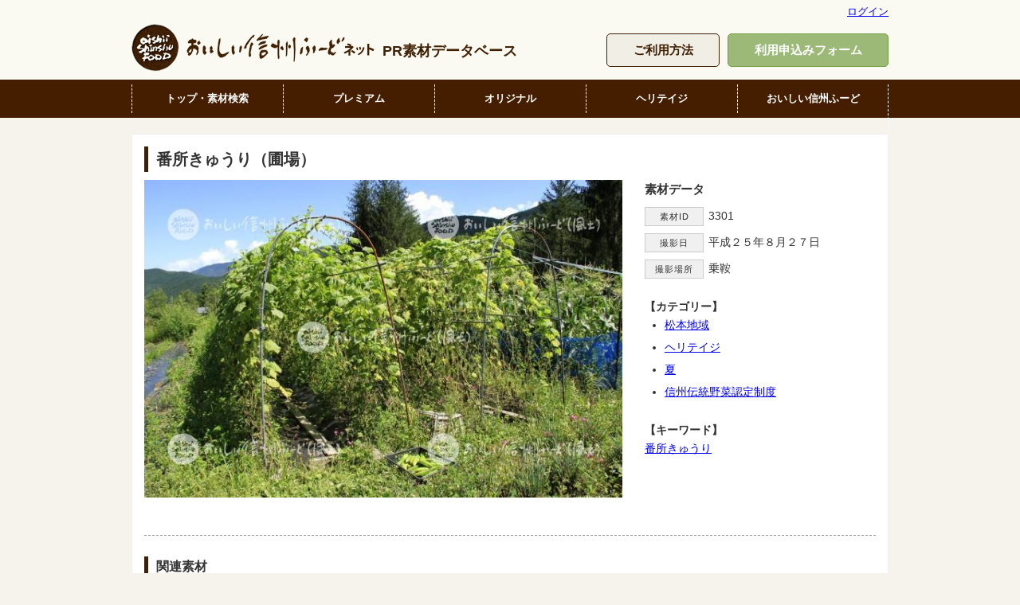

--- FILE ---
content_type: text/html; charset=UTF-8
request_url: https://www.oishii-shinshu.net/pr-photo/area/area06/3301.html
body_size: 6320
content:
<!DOCTYPE html>
<html lang="ja" xml:lang="ja">
<head>
	<meta charset="utf-8" />
	<meta http-equiv="imagetoolbar" content="no" />
  	<title>【素材ID: 3301】番所きゅうり（圃場） | おいしい信州ふーど PR素材データベース</title>
  	<meta name="author" content="長野県農政部農業政策課農産物マーケティング室" />
	<link href="https://www.oishii-shinshu.net/pr-photo/css/style.css?20260122072527" rel="stylesheet" type="text/css" />

<meta name='robots' content='max-image-preview:large' />
<script type="text/javascript">
window._wpemojiSettings = {"baseUrl":"https:\/\/s.w.org\/images\/core\/emoji\/14.0.0\/72x72\/","ext":".png","svgUrl":"https:\/\/s.w.org\/images\/core\/emoji\/14.0.0\/svg\/","svgExt":".svg","source":{"concatemoji":"https:\/\/www.oishii-shinshu.net\/pr-photo\/wp\/wp-includes\/js\/wp-emoji-release.min.js?ver=6.1.9"}};
/*! This file is auto-generated */
!function(e,a,t){var n,r,o,i=a.createElement("canvas"),p=i.getContext&&i.getContext("2d");function s(e,t){var a=String.fromCharCode,e=(p.clearRect(0,0,i.width,i.height),p.fillText(a.apply(this,e),0,0),i.toDataURL());return p.clearRect(0,0,i.width,i.height),p.fillText(a.apply(this,t),0,0),e===i.toDataURL()}function c(e){var t=a.createElement("script");t.src=e,t.defer=t.type="text/javascript",a.getElementsByTagName("head")[0].appendChild(t)}for(o=Array("flag","emoji"),t.supports={everything:!0,everythingExceptFlag:!0},r=0;r<o.length;r++)t.supports[o[r]]=function(e){if(p&&p.fillText)switch(p.textBaseline="top",p.font="600 32px Arial",e){case"flag":return s([127987,65039,8205,9895,65039],[127987,65039,8203,9895,65039])?!1:!s([55356,56826,55356,56819],[55356,56826,8203,55356,56819])&&!s([55356,57332,56128,56423,56128,56418,56128,56421,56128,56430,56128,56423,56128,56447],[55356,57332,8203,56128,56423,8203,56128,56418,8203,56128,56421,8203,56128,56430,8203,56128,56423,8203,56128,56447]);case"emoji":return!s([129777,127995,8205,129778,127999],[129777,127995,8203,129778,127999])}return!1}(o[r]),t.supports.everything=t.supports.everything&&t.supports[o[r]],"flag"!==o[r]&&(t.supports.everythingExceptFlag=t.supports.everythingExceptFlag&&t.supports[o[r]]);t.supports.everythingExceptFlag=t.supports.everythingExceptFlag&&!t.supports.flag,t.DOMReady=!1,t.readyCallback=function(){t.DOMReady=!0},t.supports.everything||(n=function(){t.readyCallback()},a.addEventListener?(a.addEventListener("DOMContentLoaded",n,!1),e.addEventListener("load",n,!1)):(e.attachEvent("onload",n),a.attachEvent("onreadystatechange",function(){"complete"===a.readyState&&t.readyCallback()})),(e=t.source||{}).concatemoji?c(e.concatemoji):e.wpemoji&&e.twemoji&&(c(e.twemoji),c(e.wpemoji)))}(window,document,window._wpemojiSettings);
</script>
<style type="text/css">
img.wp-smiley,
img.emoji {
	display: inline !important;
	border: none !important;
	box-shadow: none !important;
	height: 1em !important;
	width: 1em !important;
	margin: 0 0.07em !important;
	vertical-align: -0.1em !important;
	background: none !important;
	padding: 0 !important;
}
</style>
		<style type="text/css">
	.wp-pagenavi{float:left !important; }
	</style>
  <link rel='stylesheet' id='wp-block-library-css' href='https://www.oishii-shinshu.net/pr-photo/wp/wp-includes/css/dist/block-library/style.min.css?ver=6.1.9' type='text/css' media='all' />
<link rel='stylesheet' id='classic-theme-styles-css' href='https://www.oishii-shinshu.net/pr-photo/wp/wp-includes/css/classic-themes.min.css?ver=1' type='text/css' media='all' />
<style id='global-styles-inline-css' type='text/css'>
body{--wp--preset--color--black: #000000;--wp--preset--color--cyan-bluish-gray: #abb8c3;--wp--preset--color--white: #ffffff;--wp--preset--color--pale-pink: #f78da7;--wp--preset--color--vivid-red: #cf2e2e;--wp--preset--color--luminous-vivid-orange: #ff6900;--wp--preset--color--luminous-vivid-amber: #fcb900;--wp--preset--color--light-green-cyan: #7bdcb5;--wp--preset--color--vivid-green-cyan: #00d084;--wp--preset--color--pale-cyan-blue: #8ed1fc;--wp--preset--color--vivid-cyan-blue: #0693e3;--wp--preset--color--vivid-purple: #9b51e0;--wp--preset--gradient--vivid-cyan-blue-to-vivid-purple: linear-gradient(135deg,rgba(6,147,227,1) 0%,rgb(155,81,224) 100%);--wp--preset--gradient--light-green-cyan-to-vivid-green-cyan: linear-gradient(135deg,rgb(122,220,180) 0%,rgb(0,208,130) 100%);--wp--preset--gradient--luminous-vivid-amber-to-luminous-vivid-orange: linear-gradient(135deg,rgba(252,185,0,1) 0%,rgba(255,105,0,1) 100%);--wp--preset--gradient--luminous-vivid-orange-to-vivid-red: linear-gradient(135deg,rgba(255,105,0,1) 0%,rgb(207,46,46) 100%);--wp--preset--gradient--very-light-gray-to-cyan-bluish-gray: linear-gradient(135deg,rgb(238,238,238) 0%,rgb(169,184,195) 100%);--wp--preset--gradient--cool-to-warm-spectrum: linear-gradient(135deg,rgb(74,234,220) 0%,rgb(151,120,209) 20%,rgb(207,42,186) 40%,rgb(238,44,130) 60%,rgb(251,105,98) 80%,rgb(254,248,76) 100%);--wp--preset--gradient--blush-light-purple: linear-gradient(135deg,rgb(255,206,236) 0%,rgb(152,150,240) 100%);--wp--preset--gradient--blush-bordeaux: linear-gradient(135deg,rgb(254,205,165) 0%,rgb(254,45,45) 50%,rgb(107,0,62) 100%);--wp--preset--gradient--luminous-dusk: linear-gradient(135deg,rgb(255,203,112) 0%,rgb(199,81,192) 50%,rgb(65,88,208) 100%);--wp--preset--gradient--pale-ocean: linear-gradient(135deg,rgb(255,245,203) 0%,rgb(182,227,212) 50%,rgb(51,167,181) 100%);--wp--preset--gradient--electric-grass: linear-gradient(135deg,rgb(202,248,128) 0%,rgb(113,206,126) 100%);--wp--preset--gradient--midnight: linear-gradient(135deg,rgb(2,3,129) 0%,rgb(40,116,252) 100%);--wp--preset--duotone--dark-grayscale: url('#wp-duotone-dark-grayscale');--wp--preset--duotone--grayscale: url('#wp-duotone-grayscale');--wp--preset--duotone--purple-yellow: url('#wp-duotone-purple-yellow');--wp--preset--duotone--blue-red: url('#wp-duotone-blue-red');--wp--preset--duotone--midnight: url('#wp-duotone-midnight');--wp--preset--duotone--magenta-yellow: url('#wp-duotone-magenta-yellow');--wp--preset--duotone--purple-green: url('#wp-duotone-purple-green');--wp--preset--duotone--blue-orange: url('#wp-duotone-blue-orange');--wp--preset--font-size--small: 13px;--wp--preset--font-size--medium: 20px;--wp--preset--font-size--large: 36px;--wp--preset--font-size--x-large: 42px;--wp--preset--spacing--20: 0.44rem;--wp--preset--spacing--30: 0.67rem;--wp--preset--spacing--40: 1rem;--wp--preset--spacing--50: 1.5rem;--wp--preset--spacing--60: 2.25rem;--wp--preset--spacing--70: 3.38rem;--wp--preset--spacing--80: 5.06rem;}:where(.is-layout-flex){gap: 0.5em;}body .is-layout-flow > .alignleft{float: left;margin-inline-start: 0;margin-inline-end: 2em;}body .is-layout-flow > .alignright{float: right;margin-inline-start: 2em;margin-inline-end: 0;}body .is-layout-flow > .aligncenter{margin-left: auto !important;margin-right: auto !important;}body .is-layout-constrained > .alignleft{float: left;margin-inline-start: 0;margin-inline-end: 2em;}body .is-layout-constrained > .alignright{float: right;margin-inline-start: 2em;margin-inline-end: 0;}body .is-layout-constrained > .aligncenter{margin-left: auto !important;margin-right: auto !important;}body .is-layout-constrained > :where(:not(.alignleft):not(.alignright):not(.alignfull)){max-width: var(--wp--style--global--content-size);margin-left: auto !important;margin-right: auto !important;}body .is-layout-constrained > .alignwide{max-width: var(--wp--style--global--wide-size);}body .is-layout-flex{display: flex;}body .is-layout-flex{flex-wrap: wrap;align-items: center;}body .is-layout-flex > *{margin: 0;}:where(.wp-block-columns.is-layout-flex){gap: 2em;}.has-black-color{color: var(--wp--preset--color--black) !important;}.has-cyan-bluish-gray-color{color: var(--wp--preset--color--cyan-bluish-gray) !important;}.has-white-color{color: var(--wp--preset--color--white) !important;}.has-pale-pink-color{color: var(--wp--preset--color--pale-pink) !important;}.has-vivid-red-color{color: var(--wp--preset--color--vivid-red) !important;}.has-luminous-vivid-orange-color{color: var(--wp--preset--color--luminous-vivid-orange) !important;}.has-luminous-vivid-amber-color{color: var(--wp--preset--color--luminous-vivid-amber) !important;}.has-light-green-cyan-color{color: var(--wp--preset--color--light-green-cyan) !important;}.has-vivid-green-cyan-color{color: var(--wp--preset--color--vivid-green-cyan) !important;}.has-pale-cyan-blue-color{color: var(--wp--preset--color--pale-cyan-blue) !important;}.has-vivid-cyan-blue-color{color: var(--wp--preset--color--vivid-cyan-blue) !important;}.has-vivid-purple-color{color: var(--wp--preset--color--vivid-purple) !important;}.has-black-background-color{background-color: var(--wp--preset--color--black) !important;}.has-cyan-bluish-gray-background-color{background-color: var(--wp--preset--color--cyan-bluish-gray) !important;}.has-white-background-color{background-color: var(--wp--preset--color--white) !important;}.has-pale-pink-background-color{background-color: var(--wp--preset--color--pale-pink) !important;}.has-vivid-red-background-color{background-color: var(--wp--preset--color--vivid-red) !important;}.has-luminous-vivid-orange-background-color{background-color: var(--wp--preset--color--luminous-vivid-orange) !important;}.has-luminous-vivid-amber-background-color{background-color: var(--wp--preset--color--luminous-vivid-amber) !important;}.has-light-green-cyan-background-color{background-color: var(--wp--preset--color--light-green-cyan) !important;}.has-vivid-green-cyan-background-color{background-color: var(--wp--preset--color--vivid-green-cyan) !important;}.has-pale-cyan-blue-background-color{background-color: var(--wp--preset--color--pale-cyan-blue) !important;}.has-vivid-cyan-blue-background-color{background-color: var(--wp--preset--color--vivid-cyan-blue) !important;}.has-vivid-purple-background-color{background-color: var(--wp--preset--color--vivid-purple) !important;}.has-black-border-color{border-color: var(--wp--preset--color--black) !important;}.has-cyan-bluish-gray-border-color{border-color: var(--wp--preset--color--cyan-bluish-gray) !important;}.has-white-border-color{border-color: var(--wp--preset--color--white) !important;}.has-pale-pink-border-color{border-color: var(--wp--preset--color--pale-pink) !important;}.has-vivid-red-border-color{border-color: var(--wp--preset--color--vivid-red) !important;}.has-luminous-vivid-orange-border-color{border-color: var(--wp--preset--color--luminous-vivid-orange) !important;}.has-luminous-vivid-amber-border-color{border-color: var(--wp--preset--color--luminous-vivid-amber) !important;}.has-light-green-cyan-border-color{border-color: var(--wp--preset--color--light-green-cyan) !important;}.has-vivid-green-cyan-border-color{border-color: var(--wp--preset--color--vivid-green-cyan) !important;}.has-pale-cyan-blue-border-color{border-color: var(--wp--preset--color--pale-cyan-blue) !important;}.has-vivid-cyan-blue-border-color{border-color: var(--wp--preset--color--vivid-cyan-blue) !important;}.has-vivid-purple-border-color{border-color: var(--wp--preset--color--vivid-purple) !important;}.has-vivid-cyan-blue-to-vivid-purple-gradient-background{background: var(--wp--preset--gradient--vivid-cyan-blue-to-vivid-purple) !important;}.has-light-green-cyan-to-vivid-green-cyan-gradient-background{background: var(--wp--preset--gradient--light-green-cyan-to-vivid-green-cyan) !important;}.has-luminous-vivid-amber-to-luminous-vivid-orange-gradient-background{background: var(--wp--preset--gradient--luminous-vivid-amber-to-luminous-vivid-orange) !important;}.has-luminous-vivid-orange-to-vivid-red-gradient-background{background: var(--wp--preset--gradient--luminous-vivid-orange-to-vivid-red) !important;}.has-very-light-gray-to-cyan-bluish-gray-gradient-background{background: var(--wp--preset--gradient--very-light-gray-to-cyan-bluish-gray) !important;}.has-cool-to-warm-spectrum-gradient-background{background: var(--wp--preset--gradient--cool-to-warm-spectrum) !important;}.has-blush-light-purple-gradient-background{background: var(--wp--preset--gradient--blush-light-purple) !important;}.has-blush-bordeaux-gradient-background{background: var(--wp--preset--gradient--blush-bordeaux) !important;}.has-luminous-dusk-gradient-background{background: var(--wp--preset--gradient--luminous-dusk) !important;}.has-pale-ocean-gradient-background{background: var(--wp--preset--gradient--pale-ocean) !important;}.has-electric-grass-gradient-background{background: var(--wp--preset--gradient--electric-grass) !important;}.has-midnight-gradient-background{background: var(--wp--preset--gradient--midnight) !important;}.has-small-font-size{font-size: var(--wp--preset--font-size--small) !important;}.has-medium-font-size{font-size: var(--wp--preset--font-size--medium) !important;}.has-large-font-size{font-size: var(--wp--preset--font-size--large) !important;}.has-x-large-font-size{font-size: var(--wp--preset--font-size--x-large) !important;}
.wp-block-navigation a:where(:not(.wp-element-button)){color: inherit;}
:where(.wp-block-columns.is-layout-flex){gap: 2em;}
.wp-block-pullquote{font-size: 1.5em;line-height: 1.6;}
</style>
<link rel='stylesheet' id='contact-form-7-css' href='https://www.oishii-shinshu.net/pr-photo/wp/wp-content/plugins/contact-form-7/includes/css/styles.css?ver=5.7.4' type='text/css' media='all' />
<link rel='stylesheet' id='wp-pagenavi-style-css' href='https://www.oishii-shinshu.net/pr-photo/wp/wp-content/plugins/wp-pagenavi-style/css/css3_black.css?ver=1.0' type='text/css' media='all' />
<link rel="https://api.w.org/" href="https://www.oishii-shinshu.net/pr-photo/wp-json/" /><link rel="alternate" type="application/json" href="https://www.oishii-shinshu.net/pr-photo/wp-json/wp/v2/posts/3301" /><link rel="alternate" type="application/json+oembed" href="https://www.oishii-shinshu.net/pr-photo/wp-json/oembed/1.0/embed?url=https%3A%2F%2Fwww.oishii-shinshu.net%2Fpr-photo%2Farea%2Farea06%2F3301.html" />
<link rel="alternate" type="text/xml+oembed" href="https://www.oishii-shinshu.net/pr-photo/wp-json/oembed/1.0/embed?url=https%3A%2F%2Fwww.oishii-shinshu.net%2Fpr-photo%2Farea%2Farea06%2F3301.html&#038;format=xml" />
	<style type="text/css">
	 .wp-pagenavi
	{
		font-size:12px !important;
	}
	</style>
	
<!--[if lt IE 9]>
	<script src="//html5shiv.googlecode.com/svn/trunk/html5.js"></script>
	<script src="https://www.oishii-shinshu.net/pr-photo/wp/wp-content/themes/pr-photo/js/selectivizr-min.js"></script>
<![endif]-->
	<script type="text/javascript" src="https://www.oishii-shinshu.net/pr-photo/wp/wp-content/themes/pr-photo/js/default.js"></script>
	<script type="text/javascript" src="https://www.oishii-shinshu.net/pr-photo/wp/wp-content/themes/pr-photo/js/heightLine.js"></script>
</head>

<body>

<div id="container"><!-- #container -->
<!-- #header -->
	<div id="header">
		<div id="user-data"><a href="https://www.oishii-shinshu.net/pr-photo/wp/login_45784">ログイン</a></div>
		<div id="header-logo"><h1><a href="https://www.oishii-shinshu.net/pr-photo"><img src="/img/common/header/logo02-min.png" alt="おいしい信州ふーど（風土）ネット" width="100%" /><span>PR素材データベース</span></a></h1></div>

    <ul class="header-button-list">
      <li id="guidance"><a href="https://www.oishii-shinshu.net/pr-photo/guidance">ご利用方法</a></li>
            <li id="application"><a href="https://www.oishii-shinshu.net/pr-photo/application" target="_blank">利用申込みフォーム</a></li>
          </ul>

    <nav id="global-nav">
      <ul id="fade-in">
        <li><a href="https://www.oishii-shinshu.net/pr-photo">トップ・素材検索</a></li>
        <li><a href="https://www.oishii-shinshu.net/pr-photo/premium">プレミアム</a>
          <ul>
            <li><a href="https://www.oishii-shinshu.net/pr-photo/premium/nac">長野県原産地呼称管理制度</a></li>
            <li><a href="https://www.oishii-shinshu.net/pr-photo/premium/premium-beef">信州プレミアム牛肉認定制度</a></li>
            <li><a href="https://www.oishii-shinshu.net/pr-photo/premium/gi">地理的表示（GI）</a></li>
            <li><a href="https://www.oishii-shinshu.net/pr-photo/premium/gibier">信州シカニク認証制度</a></li>
          </ul>
        </li>
        <li><a href="https://www.oishii-shinshu.net/pr-photo/original">オリジナル</a>
          <ul>
            <li><a href="https://www.oishii-shinshu.net/pr-photo/original/original-item">県オリジナル育成品種</a></li>
          </ul>
        </li>
        <li><a href="https://www.oishii-shinshu.net/pr-photo/heritage">ヘリテイジ</a>
          <ul>
            <li><a href="https://www.oishii-shinshu.net/pr-photo/heritage/vegetables">信州伝統野菜認定制度</a></li>
            <li><a href="https://www.oishii-shinshu.net/pr-photo/heritage/traditional-foods">県選択無形民俗文化財</a></li>
          </ul>
        </li>
        <li><a href="https://www.oishii-shinshu.net/pr-photo/food">おいしい信州ふーど</a>
          <ul>
            <li><a href="https://www.oishii-shinshu.net/pr-photo/food/food01">野菜・果実</a></li>
            <li><a href="https://www.oishii-shinshu.net/pr-photo/food/food02">畜産・水産</a></li>
            <li><a href="https://www.oishii-shinshu.net/pr-photo/food/food03">加工品・郷土食</a></li>
          </ul>
        </li>
      </ul>
    </nav>

	</div>
<!-- //#header -->

<div id="contents" class="clearfix"><!-- #contents -->

<div class="contents-box"><div class="contents-box-inner clearfix">
	<h2 class="photo-title">番所きゅうり（圃場）</h2>
		<div class="clearfix">
		<div class="entry-photo">
			<p><img src="https://www.oishii-shinshu.net/pr-photo/wp/wp-content/uploads/2014/02/MG_0363-640x426.jpg" width="100%" alt="番所きゅうり（圃場）" /></p>
					</div>
		<div class="entry-data">
			<h3 class="title-data">素材データ</h3>
			<ul class="photo-data-list">
				<li><span>素材ID</span>3301</li>
				<li><span>撮影日</span>平成２５年８月２７日</li>
				<li><span>撮影場所</span>乗鞍</li>
			</ul>
			<h4>【カテゴリー】</h4>
			<ul class="post-categories">
	<li><a href="https://www.oishii-shinshu.net/pr-photo/area/area06" rel="category tag">松本地域</a></li>
	<li><a href="https://www.oishii-shinshu.net/pr-photo/heritage" rel="category tag">ヘリテイジ</a></li>
	<li><a href="https://www.oishii-shinshu.net/pr-photo/season/summer" rel="category tag">夏</a></li>
	<li><a href="https://www.oishii-shinshu.net/pr-photo/heritage/vegetables" rel="category tag">信州伝統野菜認定制度</a></li></ul>			<h4>【キーワード】</h4>
			<ul class="entry-tag-list clearfix"><li><a href="https://www.oishii-shinshu.net/pr-photo/tag/%e7%95%aa%e6%89%80%e3%81%8d%e3%82%85%e3%81%86%e3%82%8a" rel="tag">番所きゅうり</a></li></ul>


		</div>
	</div>
		<div class='yarpp yarpp-related yarpp-related-website yarpp-template-yarpp-template-example'>
<hr />
<h2>関連素材</h2>
<ul class="entry-related-list clearfix">
		<li><a href="https://www.oishii-shinshu.net/pr-photo/area/area06/3295.html" title="番所きゅうり（収穫風景）"><img src="https://www.oishii-shinshu.net/pr-photo/wp/wp-content/uploads/2014/02/MG_0341-140x140.jpg" width="100%" alt="番所きゅうり（収穫風景）" class="wink" />
	番所きゅうり（収穫風景）</a></li>
		<li><a href="https://www.oishii-shinshu.net/pr-photo/area/area06/3298.html" title="番所きゅうり（単体）"><img src="https://www.oishii-shinshu.net/pr-photo/wp/wp-content/uploads/2014/02/MG_0354-140x140.jpg" width="100%" alt="番所きゅうり（単体）" class="wink" />
	番所きゅうり（単体）</a></li>
		<li><a href="https://www.oishii-shinshu.net/pr-photo/area/area06/3304.html" title="番所きゅうり（スタジオ単体）"><img src="https://www.oishii-shinshu.net/pr-photo/wp/wp-content/uploads/2014/02/MG_9263-140x140.jpg" width="100%" alt="番所きゅうり（スタジオ単体）" class="wink" />
	番所きゅうり（スタジオ単体）</a></li>
		<li><a href="https://www.oishii-shinshu.net/pr-photo/area/area06/3307.html" title="番所きゅうり（スタジオ複数）"><img src="https://www.oishii-shinshu.net/pr-photo/wp/wp-content/uploads/2014/02/MG_9269-140x140.jpg" width="100%" alt="番所きゅうり（スタジオ複数）" class="wink" />
	番所きゅうり（スタジオ複数）</a></li>
		<li><a href="https://www.oishii-shinshu.net/pr-photo/area/area06/3310.html" title="番所きゅうり（スタジオ入れ物）"><img src="https://www.oishii-shinshu.net/pr-photo/wp/wp-content/uploads/2014/02/MG_9275-140x140.jpg" width="100%" alt="番所きゅうり（スタジオ入れ物）" class="wink" />
	番所きゅうり（スタジオ入れ物）</a></li>
		<li><a href="https://www.oishii-shinshu.net/pr-photo/area/area06/3313.html" title="番所きゅうり（スタジオ切り口）"><img src="https://www.oishii-shinshu.net/pr-photo/wp/wp-content/uploads/2014/02/MG_9280-140x140.jpg" width="100%" alt="番所きゅうり（スタジオ切り口）" class="wink" />
	番所きゅうり（スタジオ切り口）</a></li>
		<li><a href="https://www.oishii-shinshu.net/pr-photo/area/area06/2103.html" title="穂高いんげん（収穫風景）"><img src="https://www.oishii-shinshu.net/pr-photo/wp/wp-content/uploads/2014/01/D3X2859-140x140.jpg" width="100%" alt="穂高いんげん（収穫風景）" class="wink" />
	穂高いんげん（収穫風景）</a></li>
		<li><a href="https://www.oishii-shinshu.net/pr-photo/area/area06/2106.html" title="穂高いんげん（単体）"><img src="https://www.oishii-shinshu.net/pr-photo/wp/wp-content/uploads/2014/01/D3X2881-140x140.jpg" width="100%" alt="穂高いんげん（単体）" class="wink" />
	穂高いんげん（単体）</a></li>
		<li><a href="https://www.oishii-shinshu.net/pr-photo/area/area06/2109.html" title="穂高いんげん（圃場）"><img src="https://www.oishii-shinshu.net/pr-photo/wp/wp-content/uploads/2014/01/D3X2896-140x140.jpg" width="100%" alt="穂高いんげん（圃場）" class="wink" />
	穂高いんげん（圃場）</a></li>
		<li><a href="https://www.oishii-shinshu.net/pr-photo/area/area06/2115.html" title="穂高いんげん（スタジオ複数）"><img src="https://www.oishii-shinshu.net/pr-photo/wp/wp-content/uploads/2014/01/D3X2905-140x140.jpg" width="100%" alt="穂高いんげん（スタジオ複数）" class="wink" />
	穂高いんげん（スタジオ複数）</a></li>
		<li><a href="https://www.oishii-shinshu.net/pr-photo/area/area06/2118.html" title="穂高いんげん（スタジオ入れ物）"><img src="https://www.oishii-shinshu.net/pr-photo/wp/wp-content/uploads/2014/01/D3X2909-140x140.jpg" width="100%" alt="穂高いんげん（スタジオ入れ物）" class="wink" />
	穂高いんげん（スタジオ入れ物）</a></li>
		<li><a href="https://www.oishii-shinshu.net/pr-photo/area/area06/3316.html" title="羽淵キウリ（収穫風景）"><img src="https://www.oishii-shinshu.net/pr-photo/wp/wp-content/uploads/2014/02/MG_0283-140x140.jpg" width="100%" alt="羽淵キウリ（収穫風景）" class="wink" />
	羽淵キウリ（収穫風景）</a></li>
		<li><a href="https://www.oishii-shinshu.net/pr-photo/area/area06/3319.html" title="羽淵キウリ（複数）"><img src="https://www.oishii-shinshu.net/pr-photo/wp/wp-content/uploads/2014/02/MG_0291-140x140.jpg" width="100%" alt="羽淵キウリ（複数）" class="wink" />
	羽淵キウリ（複数）</a></li>
		<li><a href="https://www.oishii-shinshu.net/pr-photo/area/area06/3322.html" title="羽淵キウリ（単体）"><img src="https://www.oishii-shinshu.net/pr-photo/wp/wp-content/uploads/2014/02/MG_0294-140x140.jpg" width="100%" alt="羽淵キウリ（単体）" class="wink" />
	羽淵キウリ（単体）</a></li>
		<li><a href="https://www.oishii-shinshu.net/pr-photo/area/area06/3325.html" title="羽淵キウリ（スタジオ単体）"><img src="https://www.oishii-shinshu.net/pr-photo/wp/wp-content/uploads/2014/02/MG_9249-140x140.jpg" width="100%" alt="羽淵キウリ（スタジオ単体）" class="wink" />
	羽淵キウリ（スタジオ単体）</a></li>
		<li><a href="https://www.oishii-shinshu.net/pr-photo/area/area06/3328.html" title="羽淵キウリ（スタジオ複数）"><img src="https://www.oishii-shinshu.net/pr-photo/wp/wp-content/uploads/2014/02/MG_9256-140x140.jpg" width="100%" alt="羽淵キウリ（スタジオ複数）" class="wink" />
	羽淵キウリ（スタジオ複数）</a></li>
		<li><a href="https://www.oishii-shinshu.net/pr-photo/area/area06/3331.html" title="羽淵キウリ（スタジオ入れ物）"><img src="https://www.oishii-shinshu.net/pr-photo/wp/wp-content/uploads/2014/02/MG_9260-140x140.jpg" width="100%" alt="羽淵キウリ（スタジオ入れ物）" class="wink" />
	羽淵キウリ（スタジオ入れ物）</a></li>
	</ul>
</div>
</div></div>

</div><!-- //#contents -->
</div><!-- //#container -->

<div id="footer"><div id="footer-inner" class="clearfix"><!-- #footer -->
	<div id="footer-left">
		<p><a href="https://www.oishii-shinshu.net" target="_blank"><img src="/img/svg/foodnet-logo03.svg" alt="おいしい信州ふーど（風土）ネット" width="100%" /></a></p>
		<p id="copy">Copyright&nbsp;&copy;&nbsp;Nagano Prefecture.</p>
	</div>
	<div id="footer-right">
		<p>このページに関するご質問及びご意見は、<br />
		長野県 農政部 農業政策課 農産物マーケティング室までご連絡ください。<br />
		電話：026-235-7216 / FAX：026-235-7393</p>
	</div>
</div></div><!-- //#footer -->

<link rel='stylesheet' id='yarppRelatedCss-css' href='https://www.oishii-shinshu.net/pr-photo/wp/wp-content/plugins/yet-another-related-posts-plugin/style/related.css?ver=5.30.2' type='text/css' media='all' />
<script type='text/javascript' src='https://www.oishii-shinshu.net/pr-photo/wp/wp-content/plugins/contact-form-7/includes/swv/js/index.js?ver=5.7.4' id='swv-js'></script>
<script type='text/javascript' id='contact-form-7-js-extra'>
/* <![CDATA[ */
var wpcf7 = {"api":{"root":"https:\/\/www.oishii-shinshu.net\/pr-photo\/wp-json\/","namespace":"contact-form-7\/v1"}};
/* ]]> */
</script>
<script type='text/javascript' src='https://www.oishii-shinshu.net/pr-photo/wp/wp-content/plugins/contact-form-7/includes/js/index.js?ver=5.7.4' id='contact-form-7-js'></script>

<script type="text/javascript">
  var _gaq = _gaq || [];
  _gaq.push(['_setAccount', 'UA-25572138-1']);
  _gaq.push(['_trackPageview']);
  (function() {
    var ga = document.createElement('script'); ga.type = 'text/javascript'; ga.async = true;
    ga.src = ('https:' == document.location.protocol ? 'https://ssl' : 'http://www') + '.google-analytics.com/ga.js';
    var s = document.getElementsByTagName('script')[0]; s.parentNode.insertBefore(ga, s);
  })();
</script>

</body>
</html>


--- FILE ---
content_type: text/css
request_url: https://www.oishii-shinshu.net/pr-photo/css/style.css?20260122072527
body_size: 3015
content:
@charset "utf-8";

@import url(common.css);
@import url(layout.css);
@import url(footer.css);


/* header
++++++++++++++++++++++++++++++*/
#user-data{
	position:absolute;
	top:0; right:0;
	height:30px;
	font-size:90%;
	line-height:30px;
	z-index:1000;
	}

#header-logo{
	position:relative;
	top:30px; left:0;
	font-size:0; line-height:0;
	text-align:left;
}
#header-logo img{
	width:305px; height:60px;
	display:inline-block;
	vertical-align:top;
}
#header-logo span{
	font-size:18px;
	line-height:68px;
	display:inline-block;
	vertical-align:top;
	margin-left:10px;
}
#header-logo a span{
	color:#3F2003;
}

ul.header-button-list{
	position:absolute;
	top:42px; right:0;
	width:auto; height:40px;
	font-size:0; line-height:0;
}
ul.header-button-list li{
	font-size:15px;
	line-height:40px;
	font-weight:bold;
	display:inline-block;
	vertical-align:bottom;
	margin:0 0 0 10px;
}
ul.header-button-list li a{
	display:block;
	height:40px;
	border-radius:5px;
	text-decoration:none;
	transition:0.5s;
}
ul.header-button-list li a:hover{transition:0.5s;}
#guidance a{
	width:140px;
	color:#3F2003;
	background:rgba(63,32,3,0.05);
	border:1px solid #3F2003;
}
#guidance a:hover{
	color:#FFF;
	background:rgba(63,32,3,1);
}
#application a{
	width:200px;
	color:#FFF;
	background:rgba(116,159,69,0.7);
	border:1px solid rgba(116,159,69,1);
}
#application a:hover{
	background:rgba(116,159,69,1);
	transition:0.5s;
}

ul#global-nav{
	position:absolute;
	top:100px; left:0;
	width:950px; height:72px;
	overflow:hidden;
	}
ul#global-nav li{position:absolute;}
ul#global-nav li:first-child{top:0; left:0;}
ul#global-nav li:nth-child(2){top:36px; left:0;}
ul#global-nav li:nth-child(3){top:36px; left:158px;}
ul#global-nav li:nth-child(4){top:0; left:316px;}
ul#global-nav li:nth-child(5){top:36px; left:316px;}
ul#global-nav li:nth-child(6){top:36px; left:474px;}
ul#global-nav li:nth-child(7){top:0; left:632px;}
ul#global-nav li:nth-child(8){top:36px; left:632px;}
ul#global-nav li:nth-child(9){top:36px; left:790px;}


nav#global-nav{
  width:100%; height:48px;
  transition:0.3s;
  position:absolute;
  top:100px; z-index:12;
}
nav#global-nav ul{
  width:950px;
  font-size:0; line-height:0;
  margin:0 auto;
}
nav#global-nav ul li{
	width:20%;
  display:inline-block; vertical-align:top;
  position:relative;
	font-size:13px; line-height:48px; font-weight:bold;
}
nav#global-nav ul li a{
	display:block;
	color:#FFF;
	text-decoration:none;
	text-align:center;
	position:relative;
}
nav#global-nav ul li a:hover{
}
nav#global-nav ul li a::before{
  content:"";
  width:1px; height:36px;
  border-left:1px dashed #FFF;
  position:absolute;
  top:6px; left:0;
}
nav#global-nav ul li:last-child a::after{
  content:"";
  width:1px; height:60px;
  border-right:1px dashed #FFF;
  position:absolute;
  top:6px; right:0;
}

nav#global-nav ul li ul{
	position:absolute;
	top:48px; left:50%;
	z-index:100;
	padding:0;
	width:auto;
	transform:translateX(-50%);
}
nav#global-nav ul li ul:before{
	content:"▲";
	font-size:10px;
	position:absolute;
	top:-3px; left:50%;
	margin-left:-6px;
	color:#FFF;
	display:block;
	transform:scale(2,1);
}
nav#global-nav ul li ul li{
	width:100%; height:auto;
	margin:0;
	text-align:center;
	display:block;
  background:#72461a;
	border-bottom:1px dotted #FFF;
	border-right:none;
	border-left:none;
}
nav#global-nav ul li ul li a::before,
nav#global-nav ul li:last-child ul li a::after,
nav#global-nav ul li ul li:last-child a::after{
	content:"";
	display:none;
}
nav#global-nav ul li ul li a{
  display:block;
	font-size:14px !important;
  line-height:180% !important;
  font-weight:bold !important;
	white-space:nowrap;
	color:#FFF;
	text-decoration:none;
	padding:12px 40px;
}
nav#global-nav ul li ul li a:hover{
  background:#402000;
}

#fade-in li ul{
	visibility:hidden;
	opacity:0;
	transition:0.3s;
  margin-top:5px;
}
#fade-in li:hover ul{
	visibility:visible;
	opacity:1;
  margin-top:0px;
}
#fade-in li ul li a{
	visibility:hidden;
	opacity:0;
	transition:0.3s;
}
#fade-in li:hover ul li a{
	visibility:visible;
	opacity:1;
}


/* contents
++++++++++++++++++++++++++++++*/
.contents-box{
	width:948px;
	background:#FFF;
	border:1px solid #F0F0F0;
	}
.contents-box-inner{
	margin:15px;
	text-align:left;
	}

h2{
	margin:0 0 10px 0;
	padding:0 0 0 10px;
	font-size:110%;
	line-height:160%;
	border-left:5px solid #402000;
	}
h2.photo-title{
	font-size:20px;
	line-height:160%;
}

h3{
	margin:0 0 10px 0;
	padding:0;
	font-size:105%;
	line-height:160%;
	}

h4{
	margin:0;
	padding:0;
	font-size:100%;
	line-height:160%;
	}

p{
	margin:0 0 25px 0;
	}

hr{
	margin:0 0 25px 0;
	border:none;
	border-top:1px dashed #999;
	height:1px;
	}



/* index
++++++++++++++++++++++++++++++*/
.index-guidance{
	border:1px solid #3F2003;
	margin:0 auto 40px auto;
	padding:20px 0;
	background:rgba(63,32,3,0.05);
	text-align:center;
}
.index-guidance p{
	font-size:16px;
	line-height:160%;
	font-weight:bold;
	margin:0 auto !important;
}

.index-map-box{
	width:480px;
	margin:0 0 25px 0;
	float:left;
	display:inline;
	}
.index-map-box-inner{
	position:relative;
	width:480px; height:630px;
	}
.index-map-box-inner ul.map-button-list li{
	position:absolute;
	width:80px; height:22px;
	overflow:hidden;
	}
.index-map-box-inner ul.map-button-list li#button01{top:63px; left:314px;}
.index-map-box-inner ul.map-button-list li#button02{top:130px; left:219px;}
.index-map-box-inner ul.map-button-list li#button03{top:226px; left:238px;}
.index-map-box-inner ul.map-button-list li#button04{top:275px; left:314px;}
.index-map-box-inner ul.map-button-list li#button05{top:168px; left:113px;}
.index-map-box-inner ul.map-button-list li#button06{top:265px; left:139px;}
.index-map-box-inner ul.map-button-list li#button07{top:395px; left:74px;}
.index-map-box-inner ul.map-button-list li#button08{top:327px; left:230px;}
.index-map-box-inner ul.map-button-list li#button09{top:400px; left:183px;}
.index-map-box-inner ul.map-button-list li#button10{top:523px; left:150px;}
.index-map-box-inner ul.map-button-list li#button11{top:523px; left:387px;}



.index-search-box{
	width:410px;
	margin:0 0 25px 0;
	float:right;
	display:inline;
	}
.index-search-box-inner{
	margin:0 0 50px 0;
}

.index-search-box-inner input[type="submit"]{
  -webkit-appearance:none;
  -moz-appearance:none;
  appearance:none;
  outline:none;
	border:none;
  display:block;
  width:128px;
  margin:10px auto 0 0;
  font-size:14px; line-height:34px; font-weight:600;
	border:1px solid #402000;
  background:rgba(48,76,147,1);
	background:#FFF;
	color:#402000;
  transition:0.3s;
  cursor:pointer;
	position:relative;
}
.index-search-box-inner input[type="submit"]:hover{
	background:#402000;
  color:#FFF;
  transition:0.3s;
}
.index-search-box-inner .input-wrapper{
	width:130px; height:36px;
	position:relative;
}
.index-search-box-inner .input-wrapper::after{
  content:"▼";
  position:absolute;
  top:50%; right:8px;
  font-size:13px; color:#402000;
  transform:translateY(-50%) scale(0.6,1) rotate(-90deg);
  transition:0.3s;
}
.index-search-box-inner .input-wrapper:hover::after{
	color:#FFF;
  transition:0.3s;
}

.index-search-box-inner .select-wrapper{
	width:calc(100% - 2px);
	height:34px;
	border:1px solid #999;
	overflow:hidden;
	position:relative;
}
.index-search-box-inner .select-wrapper::after{
  content:"▼";
  position:absolute;
  top:50%; right:10px;
  font-size:13px; color:#402000;
  transform:translateY(-50%) scale(1,0.7);
}
.index-search-box-inner .select-wrapper select{
  -webkit-appearance:none;
  -moz-appearance:none;
  appearance:none;
  margin:0; padding:0;
  background:none;
  border:none;
  border-radius:0;
  outline:none;
  font-size:14px !important; line-height:34px;
  color:#555;
  padding:0 10px;
  position:relative;
  z-index:10;
  width:100%;
}
@media all and (-ms-high-contrast: none){
	.index-search-box-inner .select-wrapper select{
		width:125%;
		padding-top:8px;
	}
}

.index-search-box-inner input.input-text{
	width:100%;
	height:2.5em;
	border:1px solid #999;
	}

.index-search-box-inner select{
	width:100%;
	}

ul.wp-tag-cloud:after{
	content:".";
	display:block;
	clear:both;
	height:0;
	visibility:hidden;
	}
ul.wp-tag-cloud li{
	margin:0 10px 10px 0;
	float:left;
	display:inline;
	}

ul.entry-list li{
	width:140px; height:140px;
	margin:0 15px 15px 0;
	float:left;
	display:inline;
	overflow:hidden;
	}
ul.entry-list li:nth-child(6n){margin-right:0;}



/* individual page
++++++++++++++++++++++++++++++*/
.entry-photo{
	width:600px;
	float:left;
	display:inline;
	}

.entry-data{
	width:290px;
	float:right;
	display:inline;
	}

ul.photo-data-list{
	margin:0 0 25px 0;
	}
ul.photo-data-list li{
	position:relative;
	margin:0 0 10px 0;
	padding:0 0 0 80px;
	}
ul.photo-data-list li span{
	position:absolute;
	top:0; left:0;
	width:72px;
	font-size:11px;
	line-height:200%;
	text-align:center;
	letter-spacing:1px;
	background:#F0F0F0;
	border:1px solid #CCC;
	}

ul.post-categories{
	margin:0 0 25px 0;
	}
ul.post-categories li{
	list-style:disc outside;
	margin:0 0 5px 25px;
	}

ul.entry-tag-list{
	margin:0 0 25px 0;
	}
ul.entry-tag-list li{
	margin:0 10px 10px 0;
	float:left;
	display:inline;
}

.photo-dl-button{
	margin-bottom:30px;
}
.photo-dl-button a{
	display:block;
	font-size:18px;
	line-height:100px;
	font-weight:bold;
	color:#FFF;
	background:rgba(63,32,3,0.75);
	text-align:center;
	text-decoration:none;
	border-radius:5px;
	transition:0.5s;
}
.photo-dl-button a:hover{
	background:rgba(63,32,3,1);
	transition:0.5s;
}

.photo-dl-box{
	margin:0 0 25px 0;
	border:1px solid #402000;
	}
.photo-dl-box h4{
	margin:0 0 10px 0;
	padding:5px 10px;
	color:#FFF;
	background:#402000;
	}
.photo-dl-box ul.post-categories{
	margin:0 0 15px 5px;
	}

ul.entry-related-list{margin:0 0 10px 0;}
ul.entry-related-list li{
	width:140px; height:220px;
	margin:0 15px 5px 0;
	font-size:90%;
	line-height:150%;
	text-align:center;
	float:left;
	display:inline;
	overflow:hidden;
	}
ul.entry-related-list li:nth-child(6n){margin-right:0;}
ul.entry-related-list li img{
	display:block;
	margin:0 0 2px 0;
	}




/* login
++++++++++++++++++++++++++++++*/
table.login-table{
	width:100%;
	margin:0 0 25px 0;
	border-collapse:collapse;
	}
table.login-table th{
	width:30%;
	padding:15px;
	text-align:center;
	border:1px solid #999;
	background:#F9F9F9;
	}
table.login-table td{
	padding:15px;
	text-align:left;
	border:1px solid #999;
	}
table.login-table td input.textbox{
	width:100%; height:3em;
	border:1px solid #999;
	background:#FCFCFC;
	}
table.login-table td input.input-submit{
	width:50%; height:3em;
	font-size:105%;
	color:#FFF;
	letter-spacing:1px;
	font-weight:bold;
	background:#666;
	border:none;
	-webkit-border-radius:5px;
	-moz-border-radius:5px;
	-ms-border-radius:5px;
	border-radius:5px;
	}
table.login-table td input.input-submit:hover{
	background:#402000;
	cursor:pointer;
	}


/* application */
table.application-table{
	width:100%;
	border-collapse:collapse;
}
table.application-table caption{
	font-size:13px;
	line-height:160%;
	margin-bottom:15px;
	text-align:left;
}
table.application-table tr{
	border-top:1px dashed #999;
}
table.application-table th{
	padding:15px 30px 15px 15px;
	font-size:15px;
	line-height:160%;
	font-weight:normal;
	white-space:nowrap;
	text-align:left;
	vertical-align:top;
}
table.application-table td{
	padding:15px;
	font-size:15px;
	line-height:160%;
	font-weight:normal;
	text-align:left;
	vertical-align:top;
}
table.application-table td .privacy{
	text-align:center;
	margin:0 auto 15px auto;
}
table.application-table td input.input-text,
table.application-table td input.input-tel,
table.application-table td input.input-email{
	width:100%;
	height:36px;
	background:#FCFCFC;
	border:1px solid #CCC;
}
table.application-table td input.input-zip{
	width:160px;
	height:36px;
	background:#FCFCFC;
	border:1px solid #CCC;
	margin:0 0 10px 5px;
}
table.application-table td input.input-id{
	width:100px;
	height:36px;
	background:#FCFCFC;
	border:1px solid #CCC;
	margin:0 10px 5px 0;
}
table.application-table td textarea{
	width:100%;
	height:160px;
	background:#FCFCFC;
	border:1px solid #CCC;
	margin:5px 0 0 0;
}
table.application-table td input.input-submit{
  width:50%;
  margin:0 25%;
  padding:10px 0;
  font-size:14px;
  font-weight:bold;
  letter-spacing:1px;
  color:rgba(116,159,69,1);
  background:#FFF;
  border:1px solid rgba(116,159,69,1);
  text-align:center;
  display:block;
  cursor:pointer;
  transition:0.5s;
}
table.application-table td input.input-submit:hover{
  color:#FFF;
  background:rgba(116,159,69,1);
  transition:0.5s;
}
table.application-table td input.input-submit:disabled,
table.application-table td input.input-submit:disabled:hover{
	border:1px solid #CCC;
	color:#999;
	background:#F6F6F6;
}

/* guidance */
.guidance-box{
	width:800px !important;
	margin:0 auto;
	padding:30px 0;
}
.guidance-application-box{
	border:1px solid #3F2003;
	border-radius:5px;
//	padding:20px 25px;
}
.guidance-application-inner{
	padding:20px 25px;
}
.guidance-application-box h3{
	background:#3F2003;
	color:#FFF;
	font-size:16px;
	line-height:40px;
	padding:0 25px;
	margin:0;
}
.guidance-application-box ol.decimal-list{
	margin:0 0 25px 0;
}
.guidance-application-box ol.decimal-list li{
	list-style:decimal outside;
	margin:0 0 10px 25px;
}
.guidance-application-box ul.disc-list{
	margin:0 0 10px 0;
}
.guidance-application-box ul.disc-list li{
	list-style:disc outside;
	margin:5px 0 0 25px;
}


--- FILE ---
content_type: text/css
request_url: https://www.oishii-shinshu.net/pr-photo/css/common.css
body_size: 545
content:
@charset "utf-8";

@import url(initialize.css);
@import url(clearfix.css);


body{
	font-family:'Lucida Grande', 'Hiragino Kaku Gothic ProN', 'ヒラギノ角ゴ ProN W3', Meiryo, メイリオ, sans-serif;
/*
	font-family:"メイリオ", "Meiryo", "ヒラギノ角ゴ Pro W3", "Hiragino Kaku Gothic Pro", "ＭＳ Ｐゴシック", "Osaka", arial, sans-serif;
*/
	color:#333333;
	font-size:90%;
	line-height:160%;
	text-align:center;
	background:url(../img/back.gif) repeat-x left top #FBFAF3;
	background:url(../img/back2019.gif) repeat-x left top #F6F2EC;
}

/*a{color:#333333; text-decoration:none;}
a:hover{color:#333333; text-decoration:underline;}*/

a.img-link{
	display:inline-block;
	filter:alpha(style=0, opacity=100);
	-moz-opacity:1.0;
	opacity:1.0;
	}

a.img-link:hover{
	display:inline-block;
	filter:alpha(style=0, opacity=60);
	-moz-opacity:0.60;
	opacity:0.60;
	}

.page-break{page-break-before:always;}

a:active { outline: none; }
a:focus { -moz-outline-style: none; }

.size90{font-size:90%; line-height:160%;}
.size85{font-size:85%; line-height:160%;}
.size80{font-size:80%; line-height:160%;}

.align-center{text-align:center;}
.align-left{text-align:left;}
.align-right{text-align:right;}


--- FILE ---
content_type: text/css
request_url: https://www.oishii-shinshu.net/pr-photo/css/layout.css
body_size: 615
content:
@charset "utf-8";


/* basic layout
++++++++++++++++++++++++++++++*/

#container{
	position:relative;
	margin:0 auto;
	width:950px;
	text-align:center;
	}

#header{
	position:relative;
	height:172px;
	height:148px;
	margin:0 auto;
	text-align:center;
	}

#contents{
	position:relative;
	width:950px;
	margin:0 auto;
	padding:20px 0;
	}

#alpha{
	width:730px;
	float:left;
	display:inline;
	text-align:left;
	overflow:hidden;
	}

#beta{
	width:200px;
	float:right;
	display:inline;
	text-align:left;
	overflow:hidden;
	}

#footer{
	width:100%;
	margin:0;
	padding:1em 0 2em 0;
	text-align:center;
	background:#402000;
	}

#footer-inner{
	width:950px;
	margin:0 auto;
	padding:10px 0;
	text-align:left;
	}


--- FILE ---
content_type: text/css
request_url: https://www.oishii-shinshu.net/pr-photo/css/footer.css
body_size: 351
content:
@charset "utf-8";

/* footer
++++++++++++++++++++++++++++++*/
#footer p{
	font-size:80%;
	color:#FFFFFF;
	}
#footer p a{color:#FFFFFF; text-decoration:none;}
#footer p a:hover{color:#FFFFFF; text-decoration:underline;}

#footer-left{
	width:305px;
	float:left;
	display:inline;
	}
#footer-left img{
	width:200px; height:auto;
}
#footer-left p{
	margin:0;
	}

#footer-right{
	width:600px;
	float:right;
	display:inline;
	text-align:left;
	}


--- FILE ---
content_type: text/css
request_url: https://www.oishii-shinshu.net/pr-photo/css/clearfix.css
body_size: 215
content:
@charset "utf-8";

/* clearfix
++++++++++++++++++++++++++++++*/
.clearfix:after{
	content:" ";
	display:block;
	clear:both;
	height:0;
	visibility:hidden;
	}

.clearfix{display:inline-block;}

/* Hides from IE-mac ¥*/
* html .clearfix{height:1%;}
.clearfix{display:block;}
/* End hides from IE-mac ¥*/


--- FILE ---
content_type: image/svg+xml
request_url: https://www.oishii-shinshu.net/img/svg/foodnet-logo03.svg
body_size: 14293
content:
<?xml version="1.0" encoding="utf-8"?>
<!-- Generator: Adobe Illustrator 22.1.0, SVG Export Plug-In . SVG Version: 6.00 Build 0)  -->
<svg version="1.1" id="レイヤー_1" xmlns="http://www.w3.org/2000/svg" xmlns:xlink="http://www.w3.org/1999/xlink" x="0px"
	 y="0px" viewBox="0 0 236 36.3" style="enable-background:new 0 0 236 36.3;" xml:space="preserve">
<style type="text/css">
	.st0{fill:#FFFFFF;}
</style>
<g>
	<path class="st0" d="M197.5,4.2c-0.1-0.1-0.2-0.4-0.3-0.2c-0.3-0.1-0.3,0.3-0.5,0.4h0.1c0.1,0.1,0.1,0.2,0,0.4
		c-0.2,0-0.2,0.3-0.3,0.3c-0.2-0.3-0.4,0.1-0.6-0.1c0,0.1-0.1,0.1-0.1,0.2c-0.1,0.2-0.1,0.4,0,0.6c-0.2,0.2,0.1,0.4,0,0.6
		c-0.2,0-0.1,0.4-0.4,0.4c-0.3,0.1-0.2,0.5-0.5,0.6c-0.2,0.2,0.1,0.4,0,0.7c-0.2,0.5,0.1,1,0.3,1.4c0-0.2,0.2,0.1,0.3-0.1l0.1,0.1
		c0.1,0,0-0.2,0.1-0.2c0.3,0.2,0.3-0.3,0.6-0.2c-0.1-0.2,0-0.4,0.1-0.6c0.3,0-0.1-0.2,0.1-0.4c0.3,0.1,0.3-0.3,0.5-0.3
		c0-0.3,0.3-0.2,0.3-0.4l0.2,0.1l0.1-0.1c0.1-0.1,0.1-0.3,0-0.4c0.2-0.2,0.2,0.2,0.4,0.2c0-0.2,0-0.4,0.1-0.6
		c0.1-0.1-0.1-0.4,0.2-0.3c0-0.1-0.1-0.3,0.1-0.3c-0.2-0.1-0.2-0.2-0.2-0.4c0.1-0.1,0.2-0.2,0.3-0.2c0.1-0.2-0.1-0.3,0-0.4l-0.1-0.1
		c0.1-0.1,0-0.2,0.2-0.3l-0.2-0.2c0.1,0,0.2-0.1,0.2-0.1h-0.1C197.9,4.6,197.7,4.3,197.5,4.2z M136.4,17.5c0.2-0.1-0.1-0.2,0.1-0.3
		c0-0.1,0.1-0.3-0.1-0.4v-2.1c-0.2-0.1,0.2-0.2-0.1-0.3c0.2-0.2-0.1-0.4,0-0.7c-0.1-0.1,0.2-0.2,0-0.3c0.1-0.6-0.2-1-0.1-1.5
		c0.2-0.3-0.1-0.5,0-0.8c-0.2-0.1,0.2-0.2-0.1-0.3c0.2-0.2-0.1-0.3,0.1-0.5c-0.2-0.2,0.1-0.3,0-0.5c-0.2-0.1,0-0.4-0.2-0.5
		c0.2-0.2,0-0.4,0.1-0.6c0.1-0.1,0.1-0.2,0.1-0.2c-0.2-0.2,0-0.7-0.2-0.9h0.1L136,7.4c0-0.2,0-0.3,0.1-0.5c0.3,0.3-0.1,0.8,0.2,1
		c0.1,0.3-0.1,0.5,0.1,0.7c0-0.1,0-0.1,0.1-0.1c0-0.5,0.1-1.1-0.2-1.5l0.2-0.1c0-0.1,0-0.2-0.1-0.3l0.1-0.1c0-0.1,0.1-0.3-0.1-0.3
		c0.1-0.4-0.1-0.6-0.1-1c-0.3-0.1,0-0.3-0.2-0.4c0-0.3-0.4-0.2-0.4-0.5c-0.4,0.1,0.2,0.3-0.1,0.6c-0.1,0-0.1-0.3-0.2-0.4
		c-0.2-0.1-0.2-0.3-0.4-0.2c0,0.2-0.3,0.1-0.2,0.3c-0.3-0.1-0.2,0.3-0.5,0.2c0.1,0.2-0.2,0.4-0.2,0.6c0,0.4-0.5,0.7-0.4,1.1h-0.1
		c0,0.1-0.2,0.2,0,0.3c-0.3,0.3,0,1-0.2,1.4c-0.2,0.2,0.2,0.1,0.1,0.4c0.1,0,0.2,0,0.3,0.1c0.1,0.2,0,0.6,0.2,0.8
		c-0.1,0.2,0.2,0.5,0,0.7c0.2,0.1-0.1,0.5,0.2,0.5c-0.1,0.2,0.2,0.3,0.1,0.5c-0.2,0.3,0,0.6,0.1,0.9c-0.1,0.1,0,0.3-0.1,0.4
		c0.4,0.1-0.1,0.3,0.2,0.5h-0.1c0.2,0.3,0.1,0.7,0.1,1.1c0.1,0.1,0,0.1,0,0.2c0.2,0.2,0,0.6,0.1,0.8c-0.2,0.3,0.1,0.5,0,0.8
		s0.2,0.5,0,0.7c0.1,0.3,0,0.7,0.2,1.1l-0.1,0.1c0.2,0.1,0,0.4,0.2,0.5l-0.1,0.1c0,0.1,0.1,0.1,0.1,0.2l-0.1,0.1
		c-0.1,0.3,0.1,0.5,0.2,0.7c-0.1,0.2-0.1,0.6,0,0.8V22c-0.1,0.1,0.2,0.2,0,0.2c0,0.1-0.1,0.3,0.1,0.4l-0.1,0.1
		c0,0.2-0.1,0.4,0.1,0.5c-0.2,0.2,0.1,0.3,0,0.6c-0.1,0.2,0.1,0.4-0.1,0.6c0.2,0.1-0.2,0.2,0.1,0.3l-0.1,0.1c0,0.5-0.1,1.1,0.1,1.6
		c0,0,0,0.1-0.1,0.1c-0.1,0.1,0.2,0.2,0.1,0.3c-0.1,0.8-0.1,1.6-0.1,2.5l-0.1,0.1l0.1,0.1c0.1,0.6-0.2,1.1,0,1.7
		c0.2,0.3-0.2,0.6,0,0.9c-0.2,0.1,0.2,0.2-0.1,0.3l0.1,0.1l-0.1,0.1c0,0.2-0.1,0.4,0.1,0.6c-0.2,0.1,0.1,0.2-0.1,0.3
		c0.2,0.2,0,0.2-0.1,0.4c0,0.2-0.1,0.3,0.1,0.5c0,0.2-0.1,0.6,0.1,0.8c-0.2,0.2,0,0.5,0,0.8c0,0.2,0.1,0.4,0.2,0.3
		c0-0.1-0.1-0.2-0.1-0.4c0.2-0.1,0-0.6,0.3-0.6c-0.1,0-0.1-0.1-0.1-0.2h0.1c0.1-0.2-0.2-0.3,0.1-0.4c-0.1-0.3,0.1-0.4,0.2-0.7
		l-0.1-0.1c0-0.3-0.1-0.6,0.3-0.7l-0.1-0.1c0.2-0.4-0.1-0.7,0.1-1.1c0.1-0.2-0.1-0.4,0-0.6l-0.2-0.1c-0.1-0.3,0.3-0.1,0.2-0.5
		c0.2-0.2,0-0.7,0.2-0.9l-0.1-0.1c0.2-0.4,0-0.9,0.1-1.3c0-0.1-0.1-0.2,0-0.2v-1.1c0.2-0.2,0-0.5,0.2-0.7v-0.8
		c0.1-0.7,0.2-1.3,0.2-2c0-0.1,0.1-0.5-0.1-0.6c0-0.1,0.2-0.2,0.1-0.2c0.2-0.1-0.2-0.2,0.1-0.3c-0.2-0.3-0.1-0.5,0-0.8
		c-0.2-0.1,0.1-0.1,0-0.2c-0.2-0.2,0.2-0.3-0.1-0.5l0.1-0.1c-0.1-0.2,0.2-0.3,0-0.5l0,0l-0.1-0.2c0.2-0.2-0.1-0.4,0.1-0.5
		c0-0.1,0.1-0.3-0.1-0.4c-0.1-0.2,0.2-0.4,0-0.6C136.4,18.2,136.5,17.9,136.4,17.5z M149.7,9.6c0.3,0.1,0,0.5,0.4,0.4
		c0.1,0.2,0.2,0.3,0.2,0.5c0.2,0,0.2-0.3,0.5-0.3c0,0,0-0.2,0.2-0.1V9.9c0.1-0.1,0.3-0.3,0.4-0.1c0.1-0.1,0.1-0.2,0-0.2
		c0.3-0.1-0.1-0.5,0.2-0.6c0.1-0.1,0.1,0,0.2,0.1V8.6c0.2-0.2-0.1-0.5,0.2-0.5c0-0.1-0.2-0.1-0.1-0.2c0.7,0.3,0.1-0.4,0.4-0.6
		c0.1-0.1,0.1-0.3,0-0.4c0.2-0.3-0.3-0.6,0.1-0.9c0.2,0.1,0.2,0.3,0.4,0.4c0.3-0.5-0.6-0.6-0.5-0.9c-0.3-0.2-0.6-0.3-0.9-0.5
		l-0.7-0.3c-0.1,0.1-0.1,0-0.2,0C150,4.5,150.4,5,150,5c0.1,0.1,0.3,0.1,0.3,0.3l0,0c-0.1,0.2-0.2,0-0.2-0.1
		c-0.1,0.1-0.3,0.1-0.2,0.2c-0.2,0-0.3,0-0.4,0.2c-0.1,0.1-0.3,0-0.4,0c0,0.1,0.1,0.1,0.1,0.2C149,5.8,149,6,149,6.1
		c-0.1,0.1-0.1-0.1-0.2-0.1l-0.2,0.1c0,0.3-0.4,0.4-0.1,0.6c-0.3,0.3-0.2,0.9-0.4,1.2c-0.3,0.7,0.6,0.3,0.7,0.8
		c0.2,0,0.4,0.2,0.4-0.1l0.1,0.1v0.1c0,0.1,0.1,0.2,0.2,0.1c0.1,0.1,0.3,0,0.3,0.2c0.1,0,0.2,0.2,0.3,0.1
		C149.7,9.3,149.7,9.5,149.7,9.6z M52.6,23c-0.1,0,0-0.2-0.1-0.2S52.4,23,52.3,23v-0.1c-0.1,0.2-0.4,0.3-0.6,0.4
		c-0.1-0.2,0.2-0.2,0.2-0.4c-0.2,0.1-0.4,0.3-0.6,0.2c-0.3,0.1-0.7,0.1-0.9,0.4c-0.2,0-0.2,0-0.2,0.2c0,0.1-0.2,0.1-0.2,0
		c-0.2,0.1-0.3,0.1-0.4,0.2c0.1,0.1-0.2,0.3-0.2,0.3l-0.1-0.1c-0.2-0.1,0,0.1-0.2,0.2c-0.4,0.1-0.7,0.5-1.1,0.4
		c-0.6,0.4-1.3,0.6-2,0.7c-0.1,0.2-0.3,0-0.4,0.2c-0.1,0-0.2,0-0.3-0.1c-0.2,0.1-0.4,0-0.6,0.1c-0.1-0.2-0.3,0.1-0.4-0.1l-0.1,0.1
		h-0.1c-0.5-0.1-0.9-0.3-1.2-0.6c0-0.1-0.2-0.3-0.4-0.3c-0.2-0.3-0.5-0.6-0.7-1c-0.3-0.2-0.3-0.5-0.5-0.8c-0.2-0.4,0-0.7-0.4-1
		l0.1-0.1c0-0.4-0.3-0.7-0.2-1.1c-0.3-0.2,0.1-0.5-0.2-0.7c0.1-0.1,0-0.1,0-0.2c0.2-0.2-0.2-0.6,0.1-0.8c-0.1-0.2-0.1-0.6,0-0.8
		c0.1-0.1,0.1-0.4,0-0.4c0-0.4-0.1-0.9,0.1-1.3c0.1-0.3,0.1-0.7,0.1-1c0.2-0.1,0.1-0.3,0.2-0.5c0.2-0.2-0.2-0.4,0.1-0.5
		c0-0.2,0-0.4-0.1-0.5v-0.1c-0.1-0.2,0-0.5,0.2-0.7l-0.2-0.3c0.1-0.1,0.1-0.4,0.2-0.5c0-0.2,0.1-0.3,0.1-0.5c-0.2-0.2,0.1-0.3,0-0.6
		c0.1-0.2,0.1-0.4,0.3-0.4c0.1-0.2-0.1-0.3-0.2-0.5l0.2-0.1l-0.1-0.1l0.1-0.1c-0.1-0.2,0.2-0.4,0-0.6c0.2-0.1-0.1-0.5,0.2-0.4V8.5
		C42,8.3,42,8.2,41.8,8C41.9,7.7,42,7.5,42,7.3c-0.1-0.4,0-0.9-0.1-1.4C42,5.8,42,5.5,42,5.2c-0.1,0-0.2,0-0.3-0.1
		c0,0.3-0.2,0.5-0.4,0.7c0,0.2-0.2,0.2-0.2,0.3C41,6.5,40.9,6,40.7,6.3c-0.1,0.3-0.7,0.2-0.5,0.6c-0.1,0.1,0,0.3-0.1,0.5
		C40.3,7.5,40,7.7,40,7.8c0.2,0.1-0.2,0.3,0,0.4h-0.2c0,0.1,0,0.2,0,0.2c-0.2,0.2-0.1,0.6-0.2,0.7c0.3,0.1-0.2,0.3,0,0.5
		c-0.2,0.1,0,0.4-0.1,0.5c-0.2,0.2-0.1,0.6-0.2,0.7c-0.1,0.3-0.1,0.8-0.2,1.1c0,0.6-0.1,0.8-0.2,1.3c-0.1,0.2-0.1,0.6-0.1,0.8
		c0,0.1-0.1,0.4,0,0.5c-0.2,0.1,0.2,0.2-0.1,0.3c-0.1,0.3-0.1,0.8-0.1,1.1c-0.2,0.1,0,0.5-0.2,0.6c-0.1,0.3,0,0.6-0.1,0.9
		c0,0.4-0.1,0.9,0,1.2c-0.2,0.4-0.1,0.6-0.1,1.1c-0.2,0.6-0.1,1.4-0.1,2c0.1,0.2-0.1,0.6,0.1,0.8c-0.1,0.3,0.2,0.6,0,0.8
		c0,1,0.4,1.7,0.6,2.6c0.3,0.3,0.1,0.8,0.5,1.1c0,0.4,0.6,0.7,0.5,1.1c0.5,0.3,0.7,0.9,1.2,1.2c0.3-0.2,0.2,0.4,0.5,0.2v0.1
		c0.2-0.2,0.4,0.1,0.6,0.1l0.1-0.2c0.1,0,0.2,0.1,0.2,0.2c0.3,0.2,0.4-0.1,0.6-0.2c0.2,0.2,0.4,0,0.6,0.2c0.2-0.2,0.6,0.1,0.6-0.3
		l0.4,0.2l0.3-0.2c-0.1-0.1-0.2-0.1-0.2-0.1c0.1-0.2,0.2-0.1,0.4-0.1c0,0,0,0.2,0.1,0.1c-0.1-0.2,0.2-0.2,0.3-0.3l0.1,0.2
		c0.1-0.1,0.2-0.1,0.3-0.2c0.2-0.5,0.8-0.1,1.1-0.4c0.2-0.3,0.6-0.2,0.6-0.6c0.2,0.1,0.2-0.2,0.3,0c-0.1-0.3,0.3-0.2,0.4-0.4
		c0.3,0,0.2-0.5,0.5-0.4c-0.1-0.3,0.3-0.3,0.4-0.5l0.1,0.1c0.2-0.2,0.3-0.3,0.6-0.5c0.1-0.3,0.4-0.2,0.6-0.5
		c-0.1-0.2,0.2-0.2,0.3-0.4l0.1,0.1c0.2-0.1,0.2-0.2,0.2-0.4c-0.2-0.1,0-0.2,0.2-0.3c0.1,0,0,0.2,0.1,0.2c0-0.2,0.2-0.4,0.3-0.6
		c-0.2-0.3,0.3-0.2,0.2-0.5c0.1-0.1,0.2-0.3,0.4-0.3c0.1-0.2,0.3-0.2,0.5-0.2c-0.2-0.1,0-0.2,0-0.3C52.9,23.2,52.8,23,52.6,23z
		 M192.9,9.4c-0.1-0.4-0.4-0.6-0.6-1c-0.2-0.2-0.2-0.5-0.3-0.7c0-0.3-0.1-0.5-0.1-0.8c0-0.2,0.1-0.4,0-0.5c0.2-0.1-0.1-0.4,0-0.5
		c-0.2-0.2,0.2-0.4-0.2-0.5c-0.2-0.1-0.2,0.1-0.4,0.1v0.1l-0.2,0.1c0-0.2-0.1-0.2,0.1-0.3l-0.3-0.2c0,0.1-0.2,0.1-0.3,0.1
		c-0.1,0.2-0.2,0.3-0.1,0.5c0.2,0.2,0,0.4,0.1,0.5c0,0.3-0.3,0-0.4,0.2c-0.3-0.1-0.3,0.3-0.6,0.2c-0.4,0.2,0.1,0.8-0.4,0.9
		c0.1,0.2-0.1,0.2,0,0.5c-0.2,0.2-0.2,0.4-0.4,0.4c0.2,0.2-0.3,0.3,0,0.5c-0.2,0.1,0,0.3-0.2,0.4c0,0.2-0.1,0.4,0.1,0.6l-0.1,0.1
		c0.2,0.2-0.1,0.6,0.1,0.7c0,0,0,0.1-0.1,0c0,0.3,0.1,0.5,0.1,0.9c0,0.1,0.1,0.3,0.2,0.3c0.2,0.1,0.3,0.3,0.5,0.5
		c0.2,0,0.2-0.1,0.2-0.2l0.2,0.2v-0.2l0.2,0.1v-0.1c0.2-0.1,0.3-0.2,0.5-0.1c0.1-0.2,0.2-0.1,0.3-0.1c0.3,0.2,0.2-0.2,0.4-0.4
		c-0.6-0.2,0.2,0,0.2-0.3c-0.1-0.1-0.2-0.1-0.4-0.2c-0.2-0.3,0.1-0.5,0.1-0.7c0.1,0.1,0.2,0.1,0.2,0.2c0-0.1,0.1-0.2,0.2-0.2
		c0.2,0.2,0.2-0.2,0.4-0.2c0.1,0,0,0.1,0.1,0.2c0.3,0,0.4-0.4,0.5-0.7c-0.2,0.2-0.2-0.2-0.4-0.2C192.3,9.1,192.7,9.7,192.9,9.4
		l-0.1,0.2L192.9,9.4c-0.1,0.1-0.2,0-0.3-0.1C192.9,9.4,192.9,9.5,192.9,9.4z M198.4,6.7c0.1,0.1,0.1,0,0.2-0.1
		c0-0.1,0.1-0.2-0.1-0.2c0,0.1-0.1,0.2-0.2,0.2C198.3,6.6,198.3,6.7,198.4,6.7z M181.9,6.9C181.9,6.8,181.7,6.9,181.9,6.9
		C181.6,7,181.9,6.9,181.9,6.9z M187.4,23.6c-0.1,0,0-0.1,0-0.2l-0.2-0.1c0-0.2,0.2-0.4,0.2-0.5c-0.1,0-0.2,0-0.3-0.1
		c0,0.2-0.3,0.1-0.2,0.3c-0.3,0.2-0.5,0.5-0.8,0.7c-0.1,0-0.3,0.1-0.4-0.1c0,0.1-0.1,0.3-0.3,0.2c-0.1,0.2-0.4,0-0.5,0.2
		c-0.2,0-0.4,0-0.5-0.2c-0.2-0.1-0.2,0.1-0.4,0.2c0-0.1-0.2-0.2-0.2-0.3c-0.1,0-0.4-0.2-0.4,0.1l-0.2-0.2c-0.2,0-0.6,0-0.7-0.2
		c-0.2,0-0.3-0.3-0.6-0.4c-0.1-0.2-0.4-0.3-0.3-0.4c-0.1-0.1-0.2-0.3-0.3-0.2c0.2-0.3-0.4-0.6,0-0.9l-0.1-0.1c0-0.1,0-0.2,0.1-0.2
		c0.1-0.3,0-0.5,0.1-0.7c0-0.4,0-0.7,0.2-1.1l-0.1-0.1l0.2-0.2c0.1,0,0.2-0.2,0.3-0.1l0.1-0.1c0,0-0.1,0-0.1-0.1l0.4-0.1
		c0.1-0.2-0.1-0.2-0.2-0.3l0.2-0.1c-0.2-0.2,0.1-0.2-0.1-0.4c0.1-0.2,0.4,0.1,0.6-0.1c0.1,0.2,0.3-0.2,0.3,0.2l0.2-0.1
		c0.2,0.1,0.2,0.3,0,0.4l0.1,0.1c0-0.1,0.1,0,0.2,0c0-0.1-0.1-0.1-0.1-0.1c0-0.2,0.2-0.3,0.3-0.4c0.1,0.1,0.2,0.1,0.3,0.1
		c0-0.2,0.2-0.2,0.1-0.3c0.2-0.1,0.5-0.2,0.6-0.4c0-0.1-0.1-0.1-0.2-0.1c0.1-0.1,0.1-0.3,0.3-0.3c0.2-0.1,0.2-0.2,0.2-0.5
		c0.3-0.1,0.3-0.5,0.7-0.6c-0.1-0.3,0.2-0.3,0.4-0.4c0.2-0.2,0-0.3,0.1-0.6c0-0.3-0.4-0.2-0.3-0.5c-0.3-0.1,0-0.2-0.1-0.4
		c-0.1-0.1-0.2-0.2-0.2-0.1c-0.2-0.3-0.5-0.3-0.6-0.6c-0.3-0.1-0.5-0.4-0.8-0.5l0.1,0.2c-0.1,0,0,0.2-0.1,0.2c-0.2,0,0,0.3-0.2,0.4
		c0.2,0,0.1,0.3,0.3,0.4l0.1-0.1l0,0c-0.1,0.2,0.3,0.3,0.1,0.6c-0.2-0.2-0.1,0.2-0.3,0.2c-0.1-0.1-0.2-0.2-0.3-0.2
		c0-0.2-0.3-0.2-0.4-0.4c-0.2,0,0-0.3-0.1-0.4c0-0.2-0.1-0.4-0.2-0.4c0-0.3-0.1-0.6-0.2-0.8c-0.2-0.1-0.1-0.5-0.3-0.6
		c0.2-0.1-0.2-0.2,0.1-0.3l-0.1-0.1c0-0.2-0.1-0.4-0.1-0.7c-0.2,0.1,0,0.4-0.2,0.4c0.1-0.2-0.3-0.4,0-0.5v-0.1
		c0.1-0.1,0-0.3,0.2-0.2V9.2c-0.2-0.2,0.1-0.4-0.1-0.6l0.1-0.1c-0.2-0.1,0.1-0.3-0.1-0.4c0.2-0.2-0.1-0.5-0.1-0.7
		c-0.1,0-0.1,0-0.2,0.1c0.1,0.1,0.2,0.2,0,0.3S182.1,7.9,182,8c-0.1,0-0.1-0.1-0.2-0.2c0-0.1,0.1-0.1,0.2-0.1
		c0.1-0.3-0.2-0.4-0.2-0.7c-0.1,0-0.2,0.1-0.2,0c-0.2,0.2,0,0.5,0.1,0.7c-0.2,0.2,0,0.5-0.3,0.6c-0.2,0.1-0.1-0.1-0.2-0.2
		c-0.1,0-0.2,0-0.2,0.1c-0.1-0.1-0.3,0-0.3-0.2c-0.1,0-0.1,0.1-0.2,0.1c-0.2,0.2-0.2,0.6-0.1,0.7c-0.1,0.1-0.2,0.2-0.1,0.3
		c-0.2,0.2-0.3,0.4-0.6,0.4c-0.1,0.2-0.5,0.5-0.3,0.7v0.1c0,0.2-0.2,0.3-0.2,0.4c0.1,0.3-0.1,0.4,0.1,0.6l-0.1,0.1
		c0,0.1-0.1,0.2,0.1,0.3l-0.1,0.1c-0.1,0.3,0,0.5,0.2,0.7c0,0.1-0.1,0-0.2,0v0.1c0.2,0.1-0.2,0.3,0.1,0.4c-0.3,0.2,0.2,0.4,0,0.6
		c0.2,0.2-0.1,0.3,0,0.5c0.1,0.3,0.1,0.4,0.2,0.8c0.1,0.2,0,0.3,0.2,0.5c0,0.2,0,0.3-0.1,0.4l0.2,0.1c-0.2,0.1,0.1,0.2,0,0.3
		c-0.5,0.2-0.3,0.7-0.6,1c0,0.2-0.2,0.3-0.2,0.5s-0.3,0.4-0.2,0.6c-0.3,0.3-0.3,0.8-0.5,1.3c-0.1,0.2-0.2,0.3-0.1,0.5
		c-0.5,0,0,0.7-0.4,0.8c0.1,0.2-0.2,0.4,0,0.5c0,0,0,0.1-0.1,0.1c0,0.1,0.1,0.2-0.1,0.3c0.1,0.3-0.1,0.6-0.1,0.9
		c0.1,0.2,0,0.3-0.1,0.4c0.1,0.2,0.1,0.5,0.1,0.7c-0.1,0.1-0.1,0.3,0,0.5c0.1,0.1,0.3,0.1,0.3,0.2c0,0.3,0.3,0.6,0.1,0.8
		c0.2,0,0.3,0.2,0.5,0.2v-0.2c0.2-0.2,0.2,0.2,0.4,0.2c0,0.2,0.2,0.4,0,0.6c0.1,0.1,0.2,0.2,0.3,0.2v0.2c0.3-0.1,0.4,0.2,0.6,0.2
		c0-0.1,0-0.2,0-0.3h-0.2c-0.1-0.2-0.4-0.4-0.2-0.6c-0.4-0.2,0.2-0.1,0.1-0.3l0.1,0.1c-0.1-0.1,0.1-0.1,0.2-0.2c0-0.1,0-0.2,0-0.3
		l-0.1,0.1c-0.3-0.3,0.3-0.3,0.3-0.5c0.1,0.2,0.2-0.2,0.3,0c-0.3,0.1-0.1,0.4-0.2,0.6c-0.1-0.1-0.2,0-0.2,0.1l0.1,0.1v0.2
		c0,0.1,0,0.3,0.1,0.3c0.2-0.1,0.4-0.2,0.5-0.4c0-0.1,0.2-0.1,0.2-0.1v0.1h0.1c-0.1,0.1,0.1,0.2,0.2,0.3c0,0.2-0.3,0.2-0.2,0.4
		c0.1-0.1,0.2-0.2,0.2-0.2s0,0,0,0.1l0.1-0.2l0.2,0.3l0.1-0.2c0.1,0.2,0.2,0.2,0.4,0.4c0.1-0.2,0.2,0.1,0.3,0.1l-0.1,0.1l0.1,0.1
		c0.3-0.1,0.3,0.4,0.5,0.4s0.2-0.2,0.2-0.4c0.2,0,0.1,0.3,0.2,0.4c0.2,0.1,0.2-0.2,0.4-0.2c0.1,0.1-0.1,0.3,0.1,0.4l0.1-0.2
		c0.1,0.1,0.1,0.1,0.2,0c0.2,0.1-0.1,0.2-0.1,0.3c0.2,0.2,0-0.2,0.2-0.1c-0.1-0.2,0.1-0.3,0.2-0.4c0.1,0.1,0.4-0.2,0.6,0
		c0-0.1,0-0.3,0.1-0.3c0.1-0.1,0.2-0.2,0.2-0.3c0-0.1,0.2-0.1,0.2,0c0.1-0.2,0.3-0.3,0.3-0.6c0.3-0.3,0.5-0.9,0.9-1.2l-0.1-0.1
		c0.1-0.2,0.4-0.1,0.5-0.3C186.8,23.9,187.2,23.9,187.4,23.6C187.4,23.5,187.4,23.6,187.4,23.6z M116.5,9.4
		c-0.1-0.1,0.1-0.3-0.1-0.3c0,0.1-0.1,0.1-0.2,0.1c-0.1-0.1-0.2-0.3-0.2-0.5c-0.1-0.3,0-0.8,0-1.1c-0.1-0.3-0.2,0.2-0.4,0
		c-0.3,0-0.2-0.3-0.4-0.4c0,0.2,0,0.2-0.2,0.2c0,0,0.1,0.1,0,0.2c-0.2-0.3-0.4,0.1-0.6,0c0,0.3-0.2,0.6-0.4,0.8
		c0.1,0.4-0.1,0.7-0.2,1c0,0.5-0.2,0.9-0.1,1.5c0.1,0.1,0,0.2,0.1,0.4c-0.3,0.5,0.1,1.2-0.1,1.7c0.2,0.4-0.1,0.6,0,1
		c0.1,0.1,0.1,0.2,0,0.2s-0.2,0-0.3,0c-0.1-0.3-0.5,0.3-0.6-0.2c-0.2-0.1-0.2,0-0.3,0.1c0,0-0.1-0.1,0-0.1c-0.2,0.1-0.4-0.2-0.6-0.1
		c-0.1,0-0.1-0.2,0-0.2c0-0.1-0.1-0.1-0.2-0.1c-0.1-0.1-0.4-0.1-0.4-0.3c-0.2,0-0.4-0.2-0.7-0.1c-0.2-0.3-0.6-0.2-0.8-0.4
		s-0.7-0.2-0.8-0.5c-0.2-0.1-0.5-0.1-0.7-0.3l-0.1,0.1c-0.2-0.3-0.6-0.2-0.8-0.2c-0.2,0.1-0.1,0.2,0,0.3c0,0.1,0,0.2-0.1,0.2
		c0.1,0.2-0.2,0.1-0.3,0.2c0.1,0.4-0.4,0.3-0.6,0.4c-0.2,0.1-0.1,0.4-0.3,0.5c-0.4,0-0.1,0.6-0.4,0.7c-0.1,0.2,0.1,0.2,0.1,0.5
		c-0.2,0.2,0.1,0.5,0,0.7c0.1,0.2,0,0.4,0.1,0.6c0.2,0.2,0.6,0.5,0.9,0.6c0.4,0,0.5,0.3,0.8,0.3c0.2,0.2,0.6,0.2,0.6,0.4l0.2-0.1
		c0.1,0.2,0.3,0,0.4,0.1c0,0.2,0.3,0,0.3,0.2l0.1-0.1c0.1,0.3,0.6,0.2,0.8,0.3c0.1-0.2,0.3,0.2,0.4,0c0,0,0.1,0,0,0.1
		c0.1-0.1,0.2-0.1,0.2,0c0.2,0,0.3,0,0.3-0.2c0.2,0,0.1,0.2,0.1,0.2c0.1,0,0.1-0.1,0.1-0.1l0.1,0.1l0.1-0.1l0.2,0.1
		c0.2,0,0.2-0.1,0.2-0.3c0.1,0.2,0.3,0,0.3-0.1c0,0,0.1,0,0,0.1c0.2,0,0.4,0.1,0.5-0.1c0.2,0.1,0.3-0.1,0.5-0.2
		c0.2-0.2,0.4-0.3,0.5-0.6c-0.2-0.1-0.3,0.1-0.4,0.2c-0.1-0.1-0.2,0-0.3-0.1v-0.1c0.1,0.1,0.1-0.2,0.3-0.1c-0.2-0.1,0.1-0.2,0.1-0.3
		c0.2,0,0.2-0.1,0.3-0.2c0.3,0.1,0.1,0.5,0.1,0.7c0.1,0.1-0.1,0.5,0.1,0.7c0,0.5-0.1,1.4,0.1,1.9c-0.2,0.3-0.1,0.9,0,1.2
		c-0.2,0.2,0.1,0.6,0.1,0.8c-0.2,0.1,0.1,0.2,0,0.3c-0.3,0.2,0.2,0.3-0.1,0.5c0.1,1-0.1,1.9,0.1,2.8c-0.1,0.1-0.1,0.2,0,0.3
		c-0.2,0.2-0.1,0.5,0,0.6c0.3,0.2-0.2,0.5,0.1,0.7c-0.1,0.2,0.1,0.3,0,0.5c-0.2,0.1,0,0.2-0.1,0.3c0.3,0.3-0.1,0.9,0.2,1.4
		c-0.1,0.4,0.1,0.9,0.1,1.3c0.2,0.4-0.1,0.6,0.4,1c0,0.2,0.2,0.4,0.3,0.6l0.1-0.1c-0.2-0.5,0.5-0.3,0.5-0.7
		c-0.1-0.2,0.2-0.4,0.1-0.5c0.2-0.1-0.1-0.3,0-0.4c0.3,0.1,0.1-0.2,0.2-0.3c-0.3-0.2,0.1-0.3-0.1-0.5c0.3-0.2,0.1-0.5,0.3-0.7
		c0-0.1-0.2-0.2,0-0.3c-0.1-0.2-0.2,0.1-0.3,0c-0.1-0.2-0.2-0.4-0.2-0.6c-0.1-0.2,0-0.4,0.1-0.6l0.2,0.2c0.1-0.2-0.2-0.3,0-0.6
		c-0.1-0.2-0.1-0.3-0.1-0.6c-0.1-0.1,0.1-0.4-0.2-0.5l0.1-0.1c-0.1-0.2,0.2-0.3-0.1-0.5c0.2-0.2-0.1-0.2,0.2-0.4
		c0-0.4-0.3-0.7-0.1-1.1c-0.2-0.2,0.1-0.5,0.1-0.8c-0.1-0.2-0.1-0.4-0.1-0.6c-0.2-0.1,0.1-0.2,0.1-0.2c-0.1-0.1-0.1-0.3-0.3-0.3
		c-0.1-0.2,0.1-0.3,0.1-0.4c0.3,0,0-0.3,0.1-0.5c0.1-0.4,0.1-0.7,0.1-1.2c0.2-0.2-0.1-0.3,0-0.5c0.3-0.2-0.1-0.2,0-0.4h-0.1l0.1-0.1
		c-0.4-0.2,0.2-0.4,0-0.6h0.1c0-0.1,0.2-0.3,0-0.4c-0.1-0.3-0.1-0.9,0.2-1.2c-0.2-0.2,0-0.5,0-0.8c-0.4-0.1,0.1-0.3-0.2-0.4
		c-0.1-0.2,0.1-0.3,0.1-0.6c0-0.1,0.1,0,0.1,0.1v-0.1c-0.2-0.1,0.1-0.4-0.1-0.6c0-0.1,0.1,0,0.1,0c0-0.1,0.1-0.2,0-0.3
		c0,0,0,0,0.1,0c-0.1-0.2,0.2-0.3-0.1-0.5c0-0.1,0.1-0.1,0.2-0.1c-0.2-0.1-0.2-0.4-0.3-0.4c0.1,0,0.2,0,0.2,0c0.1-0.3-0.1-0.5,0-0.8
		c0.1,0,0.1,0.1,0.2,0.1c0,0,0-0.1,0.1-0.1c0.1-0.3,0.1-0.8,0.1-1.1l0,0c-0.1-0.1-0.1-0.2,0-0.2c-0.2-0.1,0-0.2-0.1-0.3
		C116.4,9.7,116.4,9.4,116.5,9.4z M136.7,8.9c0-0.1-0.2-0.1-0.2-0.3c-0.1,0-0.2,0.1-0.2,0.1c-0.1,0.1,0.1,0.2,0.1,0.4L136.7,8.9z
		 M126.4,11.4c0-0.2-0.1-0.5,0.1-0.7l-0.1-0.2c0.2-0.1,0-0.4,0.2-0.6c-0.1-0.1,0-0.2,0.1-0.3c-0.1-0.1-0.3-0.2-0.2-0.4
		c-0.1,0.1-0.2,0.2-0.2,0.4c-0.2,0.1-0.2-0.2-0.3-0.2c-0.1,0.2,0,0.3,0,0.5c-0.2,0.1-0.1,0.4-0.4,0.3c-0.1,0.2-0.2,0.4-0.2,0.6
		c-0.4,0.2-0.6,0.7-0.6,1.1c-0.2,0.1,0,0.4-0.2,0.5l0.1,0.1c-0.2,0.2,0,0.7-0.2,1c0.2,0.4,0,0.8,0,1.3c0.1,0.4,0,0.8,0.1,1.2
		c-0.1,0.2,0.2,0.4,0,0.6c0.2,0.1-0.1,0.1,0,0.3c0.1,0.2,0.2,0.4,0.1,0.6c0,0.2-0.1,0.5,0.1,0.6h-0.1V20c0.1,0.3,0.1,0.8,0,1.1
		c-0.1,0.3,0.1,0.6,0,1c0.2,0.1,0,0.1,0,0.2c0.2,0,0,0.2,0.1,0.2c-0.1,0.1,0,0.4,0,0.4c-0.3,0.4,0.2,0.8,0,1.2
		c-0.1,0.2-0.1,0.6,0,0.7c0,0.2-0.1,0.3-0.1,0.6c0.1,0.2-0.1,0.4,0,0.6c0,0.2,0.1,0.4-0.1,0.5c0.2,0.1-0.2,0.2,0.1,0.3h-0.1
		c0.2,0.2-0.1,0.4,0,0.6c0.4,0.1,0.1,0.6,0.3,0.9h0.2c0.1-0.1,0.2-0.1,0.1-0.2c-0.1-0.2,0-0.4-0.1-0.6c0.1-0.2,0.2-0.2,0.3-0.3
		c0.2,0,0.2-0.2,0.1-0.4c0.1-0.1,0.1-0.3,0.2-0.4c0.1-0.1,0.2-0.1,0.2-0.2c-0.2-0.2,0.2-0.3-0.1-0.5c0.1-0.1,0-0.2,0.1-0.4
		c0.2-0.2,0-0.4,0.2-0.6c-0.2-0.1,0.2-0.2-0.1-0.3c-0.1-0.6,0.2-1.1,0.1-1.7c0.1-0.1,0.1-0.2,0.1-0.3c-0.2-0.2,0.1-0.4,0-0.6
		c0.2-0.3,0.1-0.9,0.1-1.2c-0.3-0.2,0.3-0.2,0-0.4l0.1-0.1c0-0.1,0.1-0.2-0.1-0.3c0.1-0.1,0.1-0.2,0-0.2c0.1-0.4,0-0.9,0.1-1.3
		c-0.1-0.2,0.1-0.3-0.1-0.5c0.1-0.3,0.1-0.7,0.1-1.1h0.1c-0.2-0.2,0.1-0.4-0.1-0.7c0.2-0.3,0-0.7,0.2-1c-0.1-0.2,0.2-0.3,0-0.5
		c0.4-0.1,0.1-0.5,0.2-0.6c-0.3-0.2,0.1-0.3-0.1-0.6c0-0.2-0.3-0.5,0-0.7c0-0.1,0.2-0.2,0-0.4c0.3-0.1-0.1-0.5,0.2-0.7L126.4,11.4z
		 M182.7,9.6l-0.1,0.1L182.7,9.6L182.7,9.6z M190.4,12.2v0.2c0.1,0,0.2-0.1,0.2-0.2C190.5,12.1,190.4,12.2,190.4,12.2z M130.5,15
		c-0.1-0.2-0.3-0.4-0.3-0.6c-0.2-0.2-0.2-0.5-0.3-0.7c-0.2,0.1-0.2-0.1-0.3-0.2c-0.2,0.5-0.2-0.2-0.6-0.1c0,0.2-0.1,0.3-0.2,0.4
		l-0.1-0.1l-0.1,0.1c-0.2,0.6-1,0.6-1.3,1.2l0.1,0.1c0,0.2-0.1,0.5,0.2,0.8c-0.2,0.2,0.1,0.4-0.1,0.5c0,0.6,0.6,0.9,1,1.3
		c0.1,0.3,0.4,0.4,0.6,0.6c0.2-0.2,0.5,0.1,0.7,0.1c-0.1-0.1-0.2-0.1-0.2-0.2c0.2-0.1,0.2-0.2,0.3-0.3c-0.5-0.5,0.5-0.1,0.2-0.7
		c0.2-0.2,0.3-0.2,0.4-0.5c0-0.1-0.2-0.1-0.2-0.2c0-0.2,0.2-0.1,0.3-0.1c0-0.1-0.1-0.1-0.1-0.2c0-0.2,0-0.3,0.2-0.3
		c-0.2-0.1-0.2-0.3-0.3-0.5c0.2-0.3,0.2,0.2,0.5,0.1v-0.1C130.5,15.5,130.9,15,130.5,15z M60,22.7c-0.3-0.4-0.2-1.1-0.5-1.6
		c-0.2-0.2,0-0.5-0.2-0.6c0.1-0.5,0-1,0.1-1.5c-0.1-0.2-0.2-0.5,0-0.7c-0.1,0,0-0.2-0.1-0.3c0.2-0.1,0.2-0.3,0.3-0.5
		c-0.1,0,0-0.2-0.1-0.3c-0.2-0.2,0.2-0.3-0.1-0.5c0-0.4-0.3-0.6-0.4-0.9c-0.2-0.1-0.3-0.2-0.4-0.3c0-0.1-0.2-0.3,0-0.4
		c-0.2-0.1,0-0.4-0.2-0.5c-0.1-0.2-0.1-0.5-0.2-0.6l-0.1,0.2L58,14.1c-0.2,0.1,0,0.2,0,0.4c-0.1,0.1-0.2,0.2-0.3,0.2
		c0,0.1,0,0.2,0.1,0.2c-0.2,0.3-0.7,0.4-0.7,0.8c-0.4,0.2-0.4,0.6-0.7,0.8c0,0.7,0,1.5,0.1,2.1c-0.2,0.2,0.2,0.4-0.1,0.6
		c0.2,0.2-0.1,0.4,0.1,0.5c-0.1,0.7,0.1,1.4,0.1,2.1c0.2,0.7,0.1,1.6,0.5,2.3c-0.1,0.2,0.2,0.4,0,0.5c0.2,0.2,0.3,0.4,0.4,0.6
		c0.2,0.2,0.3,0.5,0.5,0.6v0.1c0.2,0,0.3,0.3,0.5,0.3v-0.1c0.2,0.1,0.4-0.3,0.4,0.1c0.2,0-0.1-0.2,0-0.3l0.2,0.1
		c0.1-0.2,0.1-0.4,0-0.5h0.1c0.1,0,0.1,0.1,0.1,0.2h0.2c0.2-0.1-0.1-0.2-0.1-0.3c0.1-0.1,0.2-0.1,0.3-0.1c0-0.1-0.1-0.2,0.1-0.3
		l-0.1-0.2c0.2-0.1-0.1-0.3-0.1-0.4l0.2-0.1c0.5-0.1-0.2-0.3,0-0.6H60c-0.1-0.2,0.1-0.3,0.1-0.4C60.3,23,60,22.9,60,22.7z
		 M24.3,23.4C24.4,23.4,24.4,23.4,24.3,23.4L24.3,23.4c0-0.1-0.1-0.1-0.1-0.1c0-0.1,0.1-0.1,0.2-0.2L24.3,23c0-0.1,0.1,0,0.1-0.1
		c-0.1-0.5-0.8-0.6-1-1.1c0.2-0.4-0.5-0.5-0.2-1c0.3-0.2-0.1-0.5,0.1-0.7c0-0.2-0.2-0.2-0.2-0.2l0.2-0.3l-0.1-0.1
		c0-0.2,0.2-0.3,0.4-0.5c-0.1-0.2,0.3-0.2,0.1-0.4c0.2-0.1,0.2-0.2,0.2-0.3c-0.5,0,0-0.6-0.4-0.6c0-0.1,0.1-0.1,0.1-0.2
		c0.2-0.2,0-0.2-0.1-0.4c0.4-0.2-0.1-0.6-0.2-0.9c0.2-0.2-0.2-0.3-0.2-0.4c-0.1,0-0.2-0.1-0.3,0.1c-0.2,0-0.2-0.3-0.4-0.3
		c-0.4,0-0.2-0.4-0.2-0.7c-0.2-0.2-0.1-0.5-0.2-0.6c-0.3,0-0.2,0.3-0.4,0.5c-0.2-0.1-0.1,0.1-0.2,0.2c-0.1,0.1-0.1,0.4-0.4,0.4
		c-0.3,0-0.4,0.4-0.7,0.5l0.1,0.2c0.1,0.2-0.2,0.1-0.3,0.2c0,0.4-0.1,0.8,0.1,1.1c-0.1,0.1-0.1,0.2-0.1,0.3c-0.2,0.3,0,0.8-0.1,1.1
		l0.1,0.1C20,19.3,20,19.7,20,20.1c-0.1,0.2-0.1,0.5,0,0.6l-0.1,0.1l0.1,0.1c-0.2,0.1,0.1,0.2-0.1,0.3c0.1,0.1,0.1,0.2,0.2,0.3
		c-0.1,0.1,0,0.2-0.1,0.3c-0.1,0.2-0.1,0.6,0,0.9l-0.1,0.1c0.2,0.2,0.1,0.4,0.2,0.6c-0.2,0.3,0.2,0.6,0.1,0.9
		c0.1,0.3,0.5,0.4,0.5,0.8c-0.1,0.3,0.4,0.3,0.4,0.6c0.4,0.2,0.7,0.5,1.2,0.6c0.3,0.2,0.1-0.3,0.4-0.2c-0.1-0.6,0.6,0,0.8-0.5
		c-0.1-0.2,0.1-0.2,0.2-0.3c-0.1-0.2,0.1-0.2,0.2-0.4c0-0.1-0.2-0.1-0.2-0.2c0.3-0.1,0.6-0.4,0.7-0.6L24.3,24
		c0.1-0.2,0.1-0.4,0.3-0.5C24.6,23.4,24.4,23.6,24.3,23.4z M69,17.1c0.2-0.1,0-0.2,0-0.4c0-0.2-0.3-0.4-0.2-0.6
		c-0.5-0.2,0-0.9-0.4-1.2c-0.2-0.2-0.3,0-0.6-0.2c0,0.2-0.2,0.2-0.2,0.4c-0.4,0-0.1,0.6-0.5,0.4c-0.4,0.1-0.2,0.4-0.6,0.5
		c-0.4,0.2-0.2,0.8-0.4,1.1l0.1,0.1c-0.1,0.3-0.1,0.7-0.1,1.1c-0.1,0.1,0,0.3-0.1,0.5c-0.2,0.2,0,0.5-0.2,0.7l0.1,0.1
		c-0.2,0.1,0,0.4-0.2,0.5c0.1,0.2-0.1,0.3,0.1,0.5c-0.3,0.4-0.1,1-0.2,1.5c0.2,0.2,0,0.3,0.2,0.6l-0.1,0.1c0.1,0.3,0.2,0.7,0.5,0.8
		c0-0.1,0.1-0.2,0.2-0.2l0.1,0.2c0,0.1,0.1,0,0.1,0c0.4,0.3,0-0.5,0.5-0.4c0.3-0.2-0.1-0.4,0.1-0.6h0.1l0.1-0.4
		c0.2,0.1,0.1-0.2,0.2-0.2c-0.2-0.2,0.4-0.4,0.2-0.6l0,0l0.2-0.3c0.1-0.1,0.2-0.1,0.2-0.1c-0.1-0.1,0.2-0.3,0-0.5l0.2-0.1
		c-0.1-0.2,0.2-0.3,0-0.4c0-0.2-0.1-0.6,0.1-0.6c-0.2,0-0.1-0.2-0.2-0.3c0.2,0,0.2-0.2,0.3-0.2c0-0.3,0.2-0.5,0.2-0.8
		c0.1-0.2,0-0.5,0.1-0.7H69C68.9,17.3,69.2,17.3,69,17.1z M161.5,21.3L161.5,21.3L161.5,21.3z M161.7,18c-0.1-0.2,0-0.6,0.2-0.9
		c0.1-0.3-0.1-0.4-0.2-0.7c-0.2-0.1,0-0.3-0.1-0.5c-0.3,0.1,0-0.4-0.3-0.4l0.1-0.1c-0.1-0.2-0.3-0.2-0.4-0.4
		c-0.2,0.1-0.2-0.1-0.4-0.2c-0.1,0-0.2-0.2-0.3,0c-0.4,0-0.4,0.4-0.8,0.6c0.2,0.3-0.2,0.3-0.3,0.4c-0.1,0.2-0.3,0.2-0.5,0.3
		c-0.3,0.4-0.3,0.9-0.6,1.4c-0.3,0-0.1,0.3-0.2,0.4c0,0.1-0.1,0.3,0.1,0.4c-0.2,0.1,0.1,0.2,0,0.4c0.3,0.3,0.2,0.9,0.5,1.3
		c0,0.1,0.1,0.2-0.1,0.2c0.1,0.1,0.1,0.3,0.1,0.5c0.2,0.2-0.1,0.6,0.2,0.6v2.2l0.1,0.1c-0.1,0.2,0.1,0.6,0.2,0.8
		c0-0.1,0.2-0.1,0.2-0.2l0.3,0.2c0-0.1,0.1-0.2,0.2-0.2c-0.1-0.2,0.1-0.4,0.2-0.6c0.1,0.1,0.2,0.1,0.2,0c0.1-0.2,0.1-0.4,0.1-0.7
		c0.1,0,0.2-0.2,0.3-0.3c0.3,0,0.1-0.5,0.4-0.5c0-0.3-0.1-0.6,0.2-0.7c-0.2-0.1,0.1-0.2,0.1-0.3c0,0.2,0.2,0.1,0.3,0.2
		c0-0.1,0.2-0.3,0.1-0.4c0.2-0.3,0-0.7,0.1-1c0-0.5,0.1-1,0-1.3c0-0.2,0.1-0.4,0.2-0.4C162.1,17.9,161.7,18.2,161.7,18z M120.1,15.8
		l0.1-0.2c0.2,0,0.3,0.2,0.4,0.4c0.2-0.1,0.1-0.3,0.2-0.4c-0.5-0.2-0.8-0.4-1.3-0.5c-0.1,0.2,0.1,0.3,0.1,0.5
		C119.9,15.7,120,15.8,120.1,15.8z M154.4,21.2c-0.1-0.2-0.1-0.6,0-0.8c-0.2-0.2,0-0.8-0.2-1c0.2-0.1-0.1-0.2,0-0.3
		c-0.2-0.1,0.1-0.2,0-0.4l0.2,0.1v-0.1c0-0.2-0.2-0.5-0.2-0.7l0,0c-0.1-0.1-0.1-0.4-0.3-0.4c0.1-0.1,0.1-0.2,0-0.2l-0.2,0.2l0,0
		c0-0.1,0-0.1,0-0.1c-0.4-0.1-0.1-0.6-0.2-0.8c0,0-0.1,0.2-0.2,0c0.1-0.2-0.1-0.5-0.2-0.7c-0.3-0.2-0.5-0.6-0.8-0.7
		c-0.1,0-0.2,0.2-0.3,0c-0.1,0-0.2-0.1-0.2,0.1l-0.1-0.1c-0.1,0.2-0.3,0.1-0.3,0.3c-0.2,0-0.3,0.1-0.3,0.2c0,0-0.1,0-0.1-0.1
		l-0.2,0.1c-0.1,0.5-0.3,0.7-0.7,0.9c0,0.2-0.2,0.4-0.1,0.6c0.1,0.3-0.2,0.5-0.1,0.7h0.1c0,0,0.1,0,0.1,0.1c0,0,0,0.1,0,0
		c-0.1,0.5-0.1,0.8,0.3,1.1l-0.1,0.1l0.3,0.4c0,0.1-0.1,0.3,0.1,0.3c0,0.2,0.1,0.3,0.2,0.4c0.2,0.3,0.3,0.8,0.4,1.1
		c0.4,0.3,0.2,0.9,0.4,1.2c0.1,0.2-0.2,0.3-0.1,0.4s0.1-0.2,0.2,0c0,0.3,0,0.7,0,0.9c-0.2,0.2,0,0.4-0.2,0.6
		c-0.3,0.1-0.2,0.6-0.5,0.4c-0.2,0.2,0,0.4-0.2,0.5l0.2,0.1c-0.1,0.1-0.2,0.2-0.3,0.3c0.1,0.1,0,0.2-0.1,0.2c0.3,0.2-0.1,0.3,0,0.5
		c-0.1,0.1-0.1,0.3-0.3,0.4c0,0.2,0,0.4,0.1,0.6c0.6,0.2,0.6-0.5,1.1-0.6c0.4,0,0.2-0.5,0.6-0.6l-0.1-0.2c-0.1-0.4,0.5-0.2,0.5-0.5
		s0.2-0.4,0.4-0.6c0.3,0,0.2-0.4,0.5-0.3c0-0.1,0-0.2-0.1-0.3c0.1-0.2,0.1-0.3,0.2-0.5h0.1c0.3,0,0.1-0.3,0.2-0.5
		c0.4-0.1,0.2-0.5,0.6-0.6c-0.1,0-0.1-0.2,0-0.3c0.4-0.1,0-0.7,0.3-0.9l0.1,0.1c-0.2-0.3,0.3-0.2,0.2-0.5
		C154.4,20.9,154.5,21.2,154.4,21.2z M33.4,22c-0.1-0.2-0.4-0.1-0.5-0.2c-0.1,0-0.3-0.1-0.3,0.1l-0.1-0.1c0.4-0.2,0-0.4,0.1-0.6
		c0.2-0.3-0.2-0.3-0.3-0.5c-0.3,0.2-0.1-0.5-0.4-0.2c0-0.1-0.2-0.2-0.2-0.3c-0.3-0.3,0.2-0.8,0.2-1.2c-0.1-0.1,0-0.2,0.1-0.3
		c-0.1-0.4,0.5-0.7,0.1-1l0.2-0.1c0-0.1,0-0.2-0.2-0.2c0-0.1,0.1-0.1,0.1-0.1c-0.1,0-0.1-0.1-0.2-0.1c-0.2-0.5-0.7-0.7-0.7-1.3
		c-0.1-0.3-0.2-0.9-0.7-0.6c-0.2,0.1-0.3,0.5-0.6,0.6c-0.1,0.2-0.5,0.1-0.6,0.4c-0.3-0.1-0.2,0.2-0.4,0.2c0.1,0.2-0.2,0.2-0.1,0.4
		c-0.1,0,0,0.3-0.2,0.2l0.1,0.3c-0.2,0.5-0.1,1,0.2,1.3c0,0,0,0.1-0.1,0.1c0,0.1-0.1,0.2,0.1,0.3v0.1c0.2,0.2,0,0.4,0.1,0.7
		c0.1,0.2-0.2,0.2,0,0.4c0,0,0,0.1-0.1,0.1v0.3c-0.1,0.2,0,0.6-0.1,0.9c-0.2,0.1,0,0.2,0,0.4c-0.2,0.2,0.1,0.4,0,0.7
		c0.1,0.2,0.2,0.4,0.2,0.7c0.2,0.4,0.5,1,0.9,1.1c0.2-0.1,0.3-0.1,0.4-0.3c0.1,0.1,0.3,0,0.3,0.1c0.2,0.1,0.2-0.1,0.2-0.2h0.4
		c0.2-0.3,0.6-0.4,0.8-0.7c0.2-0.1,0.5-0.1,0.7-0.2l0,0c-0.1,0-0.2-0.1-0.2-0.2l0.4-0.1c0.1-0.1,0.1-0.2,0.1-0.3
		c0.1-0.2,0.2-0.2,0.4-0.2C33.6,22.2,33.1,22.1,33.4,22z M121.3,18.8c0.1-0.1,0.1,0.1,0.2,0c0.1,0,0-0.1,0-0.1
		C121.4,18.7,121.4,18.6,121.3,18.8l-0.2-0.6c0-0.2,0.2-0.2,0.2-0.3h-0.1c0,0-0.1,0-0.1-0.1c0.3,0,0-0.2,0-0.3
		c0-0.2-0.2-0.2-0.2-0.4l-0.2,0.1c-0.1,0-0.1-0.1-0.1-0.1c-0.3,0,0-0.3-0.1-0.5l-0.6-0.5c-0.3,0.1-0.4-0.2-0.6-0.3v0.1
		c-0.2,0-0.2,0.2-0.4,0c-0.1,0.1,0,0.2-0.1,0.2c-0.1-0.1-0.2-0.1-0.2,0c-0.1,0.3-0.5-0.2-0.6,0.2c0,0-0.1,0,0-0.1l-0.1,0.2
		c0.1,0.4-0.2,0.6-0.3,0.9c0.3,0.2-0.1,0.3,0,0.6c0.2,0.1-0.1,0.2,0.1,0.3c-0.3,0.2,0.3,0.4-0.2,0.5c0.1,0.2,0.1,0.3,0.2,0.4
		c-0.1,0.1-0.2,0.1-0.2,0.3c0.1,0.1,0.1,0,0.2,0c0.2,0.2,0.6,0,0.6,0.3c0.3,0.1,0.3-0.2,0.6-0.2c0.1,0.1,0.2,0.3-0.1,0.4
		c0.1,0.2,0.2,0.2,0.4,0.2c0.1,0,0-0.1,0.1-0.2c0,0.1,0.3,0,0.2,0.2c0.2,0,0.2,0.3,0.4,0.2l0,0c0,0.1,0.1,0.2,0.2,0.2
		c0,0.3,0.3,0,0.3,0.3c0.2,0,0.3,0,0.4,0.2c-0.1-0.3,0-0.7,0.2-1l0.2,0.2c0-0.1,0.2-0.1,0.2,0V20c0.2-0.2-0.2-0.6,0.3-0.7
		C121.9,18.7,121.3,19,121.3,18.8z M146,16.8c-0.2,0.1-0.4,0-0.6,0l0.1-0.1c-0.1-0.2-0.3-0.1-0.4-0.2c-0.1,0.2-0.1,0.4-0.2,0.6
		c-0.4,0.1-0.7,0.3-1,0.5s0.2,0.5-0.1,0.7l-0.1-0.1c-0.1,0-0.1,0.1-0.1,0.2c-0.2,0.2,0,0.5-0.3,0.7c-0.2,0.1,0,0.3,0,0.4
		c-0.2,0-0.1,0.3-0.1,0.5c-0.1,0.2-0.1,0.4-0.2,0.6c0,0.2,0,0.5-0.1,0.7l0.1,0.2c-0.2,0,0,0.2-0.2,0.3c0.1,0.1,0.1,0.2,0,0.2
		c0.1,0.1-0.2,0.3,0,0.5c-0.2,0.1,0,0.3-0.2,0.3c0.1,0.2-0.1,0.4,0,0.5s0,0.1-0.1,0.2c0.2,0.2-0.1,0.5-0.1,0.8
		c0.2,0.2-0.1,0.3,0,0.5c0.2,0.2-0.1,0.7,0.2,0.8l-0.1,0.1c0.2,0.1,0.2,0.4,0.4,0.5L143,26c0.1,0,0.3,0.1,0.4,0.1
		c0-0.1-0.1-0.2-0.2-0.2l0.1-0.1c0.1-0.1,0.2,0,0.2,0c0-0.1,0.1-0.2,0.1-0.4h0.1c-0.1,0.1-0.1,0.3,0,0.4h0.2c0-0.3,0.3-0.1,0.3-0.4
		c0.2-0.3-0.2-0.3-0.3-0.5c0.1-0.1,0.3,0.2,0.4,0c0.2-0.1,0.5-0.1,0.5-0.3c-0.1,0-0.2-0.1-0.3-0.2v-0.1c0.2,0.1,0.1-0.3,0.3-0.2
		c-0.1-0.1-0.1-0.3-0.2-0.3c0.1-0.1,0.2,0,0.3,0c0.2,0,0.2-0.2,0.4-0.3c-0.2-0.2,0.1-0.3-0.2-0.4c0.1-0.1-0.1-0.2,0-0.2l0.2,0.3
		l0.1-0.1c-0.1-0.4-0.2-0.6-0.3-0.9l0.2-0.1c0.1-0.1-0.1-0.1-0.2-0.2s0.1-0.2,0.2-0.2c0.2-0.6-0.1-1,0.2-1.6c0.6,0-0.2-0.4,0.2-0.7
		c-0.1-0.2-0.3,0-0.3-0.2c0,0,0,0,0.1,0c-0.1,0-0.1-0.2,0-0.3l-0.1-0.1c0.1-0.2,0.1-0.5,0.2-0.7c0.2,0.1,0.1-0.1,0.2-0.1
		c0.1-0.2,0-0.5,0.2-0.6c0-0.1,0-0.2-0.1-0.2L146,17L146,16.8L146,16.8L146,16.8z M174.9,17.2c0-0.1,0-0.2,0-0.2
		c-0.1,0.2-0.3,0-0.3,0.1C174.5,17.3,174.7,17.1,174.9,17.2z M177.1,17.6c-0.2,0-0.3,0.1-0.4,0.2c0,0.1,0,0.2,0.1,0.2
		c-0.1,0.1-0.4,0-0.5,0.1c-0.2-0.1-0.1-0.3-0.2-0.2l0.1-0.1c-0.2-0.1-0.3-0.3-0.5-0.3c0,0.2-0.2,0.2-0.3,0.3c0,0.1,0.2,0.2,0.1,0.3
		c-0.1,0-0.1-0.1-0.2-0.1c0,0,0,0.2-0.1,0.1c-0.1,0.1-0.2-0.1-0.2-0.2c0,0.1-0.1,0.1-0.2,0c-0.1,0.1-0.2,0.1-0.3,0.2l0,0
		c-0.1-0.3,0.3-0.4,0.3-0.6l0,0c-0.2,0,0-0.1,0-0.2c-0.1,0-0.3,0-0.4-0.1l0.1-0.1l-0.1-0.1c-0.2-0.1-0.2,0.1-0.3,0.1l0.1,0.1
		c-0.1,0.1-0.1,0.1-0.2,0.1c0,0-0.1,0-0.1-0.1c-0.2,0-0.3,0.3-0.4,0.1c-0.2,0.4-0.3-0.1-0.5,0.2c0.1,0.2,0.1,0,0.2,0.1v0.1
		c-0.2,0.2,0,0.4-0.2,0.6c-0.1,0-0.3,0-0.3,0l0.2-0.2c0.1-0.3-0.1-0.4,0-0.6c-0.1-0.1-0.1-0.2-0.2-0.1l0.1,0.1
		c-0.2,0.1-0.1,0.3-0.2,0.3c0-0.2-0.2-0.3-0.2-0.5c-0.1,0-0.2-0.1-0.2,0.1c-0.1,0-0.3,0.1-0.3-0.1l-0.1,0.1c-0.1,0-0.1,0-0.2-0.1
		c-0.1,0.2-0.2-0.1-0.3,0.1c-0.2,0.1-0.2-0.1-0.3-0.3l-0.1,0.2c-0.1,0.2-0.3,0-0.5,0c-0.2-0.1-0.1,0.2-0.3,0.2
		c-0.1-0.1-0.1-0.2-0.1-0.3c-0.2-0.1-0.2,0.1-0.3,0.1c0-0.1,0-0.2-0.1-0.2c-0.2,0.4-0.5-0.1-0.7,0.2c0,0-0.1,0-0.1-0.1
		c-0.2-0.1-0.3,0.2-0.4,0l-0.1,0.2c-0.1,0-0.2-0.1-0.3-0.1l0.1,0.2c0,0.1,0,0.2-0.1,0.2l-0.1-0.1c-0.1,0.2,0.4,0.4,0.1,0.6
		c-0.1-0.2-0.1,0.1-0.2,0c-0.2-0.2-0.4,0.3-0.7,0.1c-0.5,0.1-0.2,0.7-0.5,1c0,0.4-0.2,0.6-0.5,0.9c0.1,0.1,0.3,0.1,0.3,0.3
		c-0.1,0.1-0.1,0.1-0.2,0.1c0,0.1,0,0.3,0.1,0.3h-0.2c0.1,0.1,0,0.3,0.2,0.3c0.2,0.1,0.1-0.2,0.2-0.2c0,0,0.1,0,0.1,0.1
		c0.1,0,0.3-0.1,0.3,0.1l0,0c0,0,0,0-0.1-0.1c0.1-0.1,0.3,0,0.3-0.1c0.1,0,0.1,0.2,0.2,0.1c0-0.1,0-0.2-0.1-0.2c0.1,0,0-0.2,0.2-0.2
		c0.2,0.1-0.1,0.2,0,0.3h0.2v0.1c0-0.1,0.3,0,0.3-0.1c0,0-0.1,0-0.1-0.1c0.2,0,0.2-0.2,0.2-0.3c0.3-0.1,0.3,0.2,0.5,0.3
		c0-0.5,0.3,0,0.5-0.2c-0.2-0.4,0.4,0,0.3-0.3c0.1,0,0.1,0,0.2,0.1l0.1-0.1c0.1,0,0.1,0.1,0.1,0.1c-0.1-0.1-0.1-0.3-0.1-0.5
		c0.1,0,0.2,0,0.2,0.1l-0.1,0.1l0.1,0.1c0.5,0.1-0.1,0.3,0,0.6c0.2,0.1,0.4,0.2,0.6,0.2c0.1-0.1,0-0.3,0.2-0.4c0-0.1,0-0.2-0.1-0.2
		l0.2-0.1l-0.1-0.1c0.1-0.1,0.3,0,0.4-0.1c-0.1,0.2-0.1,0.2,0.1,0.3l0.1-0.1l0.1,0.1l0.1-0.1c0-0.1,0-0.1-0.1-0.2l0.2-0.2
		c0.4,0,0.1,0.4,0.3,0.6l0.2-0.1c0.1-0.2-0.2-0.1-0.1-0.2c0,0,0-0.1,0.1,0c0.2-0.1,0.2,0.1,0.2,0.2c0.1,0,0.2,0,0.2-0.1
		c0.1,0.1,0.2,0.1,0.3,0c0.1,0,0,0.2,0.1,0.2h0.1c-0.1-0.1-0.1-0.3,0.1-0.4l-0.2-0.2c0-0.1,0-0.2,0.1-0.2c-0.2-0.2,0.3,0,0.3-0.2
		c0.1,0.1,0.1,0.2,0.1,0.3c-0.1,0-0.2-0.1-0.2-0.1V20c-0.2,0.2,0.1,0.2,0.1,0.4c0.1-0.1,0.3-0.1,0.4-0.2l0.1,0.1
		c0.2-0.2,0.5,0.2,0.6-0.2v0.1c0.1-0.1,0.3,0,0.3-0.2c0.2,0.2,0.3-0.2,0.5,0c0.3,0.1,0.3-0.2,0.5-0.2c0-0.2-0.2-0.2-0.2-0.2l0.4-0.2
		c0.2,0.1-0.1,0.2,0,0.3c0.1,0.3,0.2-0.1,0.4,0v-0.3c0.1,0.1,0.1-0.1,0.2-0.1c0.2-0.1,0-0.5,0.4-0.3c0.1-0.1,0.2-0.1,0.1-0.2
		l0.4-0.1l-0.1-0.1c0.3-0.4-0.3-0.1-0.3-0.4c0.1,0,0.1-0.2,0.2-0.2c0.2,0.2,0.4-0.1,0.6-0.1C177.5,17.9,177.3,17.8,177.1,17.6z
		 M176.4,17.3c-0.1-0.1-0.2,0-0.2,0S176.4,17.5,176.4,17.3z M176.6,17.5l-0.1-0.2l-0.1,0.1C176.5,17.5,176.6,17.5,176.6,17.5z
		 M177,17.4L177,17.4L177,17.4L177,17.4z M175.3,17.7l0.1-0.1c0-0.1-0.1,0-0.1,0C175.3,17.6,175.1,17.8,175.3,17.7z M175,17.6
		c-0.1,0.1-0.2,0.1-0.2,0.2h0.1C174.9,17.8,175.3,17.7,175,17.6z M136.9,17.7h-0.1c0,0.1,0,0.2,0.1,0.4c-0.2,0.1,0.2,0.3-0.1,0.5
		h0.1c0.1,0,0-0.2,0.1-0.2C137,18.1,136.6,17.9,136.9,17.7z M161.9,17.9c0.1,0,0.1,0,0.1,0l-0.1-0.1V17.9z M182.4,18.3
		c0,0,0.1,0,0.2,0c0.1-0.1,0.2-0.3,0.3-0.4h-0.2c-0.2,0.3-0.3-0.3-0.6-0.1v0.1c0.1,0.1,0.2,0.2,0.3,0.2
		C182.5,18.3,182.4,18.2,182.4,18.3L182.4,18.3z M116,17.9L116,17.9C116.1,18,116.1,18,116,17.9C116.1,17.9,116.1,17.9,116,17.9z
		 M129.9,18.3L129.9,18.3L129.9,18.3L129.9,18.3z M181.9,18.6v0.1h0.1C182,18.7,182,18.7,181.9,18.6z M136.7,18.7L136.7,18.7
		L136.7,18.7L136.7,18.7z M136.7,18.8V19h0.1C136.9,18.9,136.7,18.9,136.7,18.8z M136.7,19.6v0.2l0.1-0.1
		C136.9,19.6,136.7,19.6,136.7,19.6z M136.7,20c0,0.1,0.1,0.3-0.1,0.4c0.2,0.1-0.1,0.2,0.1,0.3c0,0,0.1-0.1,0.1-0.2
		C136.9,20.4,136.7,20.2,136.7,20z M170.9,20.7l-0.1,0.2l-0.1-0.1c-0.2-0.1-0.1,0.2-0.1,0.2c0.2,0.1,0.3,0,0.6,0
		C171,21,171.1,20.7,170.9,20.7z M169.4,20.8c-0.1,0-0.2,0-0.2,0.1s-0.1,0.3,0.1,0.4l0.2-0.3c0.1,0,0,0.2,0.1,0.2s0-0.1,0.1-0.2
		C169.5,21.2,169.4,20.9,169.4,20.8z M168,20.9c-0.3,0,0.1,0.2-0.1,0.3c0.1,0.1,0.2-0.1,0.2-0.1C168,21.1,168,21,168,20.9z
		 M168.6,21L168.6,21L168.6,21L168.6,21z M2.7,22.6L2.7,22.6C2.8,22.6,2.8,22.6,2.7,22.6L2.7,22.6z M14.6,18.3
		c0.2-0.3-0.1-0.5-0.1-0.8c0.1-0.4-0.5-0.5-0.3-0.9C14,16.5,14,16.2,13.9,16c-0.2-0.3-0.7-0.4-0.7-0.8c-0.2,0.1-0.2-0.3-0.3-0.4
		c-0.1,0-0.2,0-0.2-0.1c0,0,0,0.1-0.1,0.1c0-0.2-0.2-0.2-0.3-0.4c-0.2-0.1-0.2,0.1-0.2,0.2c-0.1-0.1,0-0.3-0.2-0.3
		c-0.2-0.2-0.6-0.3-1-0.4c-0.3-0.1-0.6-0.2-1-0.2c-0.1,0-0.3-0.1-0.4,0.1c-0.1,0-0.1-0.1-0.1-0.1l-0.1,0.1c-0.3-0.2-0.7-0.1-1.1-0.1
		c-0.3-0.2,0-0.4,0-0.6c-0.2-0.2,0.2-0.3-0.1-0.5c0.2-0.2,0.2-0.5,0.3-0.7c0.1-0.4,0.8-0.1,1.1-0.3c0.1,0,0.2-0.1,0.3,0.1l0.5-0.3
		c0.1-0.1,0.2,0.2,0.2,0l0.1,0.1c0.2-0.1,0.3-0.3,0.6-0.2c0.1-0.2,0.3-0.3,0.3-0.6c0.2-0.1,0.2-0.3,0.3-0.5
		c-0.1-0.3,0.2-0.4-0.1-0.6c0-0.1-0.1-0.4,0.2-0.4c-0.1-0.2-0.2-0.4-0.2-0.5c0.2-0.1,0.2-0.2,0.2-0.4c-0.1-0.2-0.2-0.1-0.3-0.1
		c0-0.2-0.2-0.2-0.1-0.4c-0.2-0.1-0.3-0.3-0.5-0.2c-0.1-0.1-0.4,0-0.4-0.2c-0.2,0-0.3-0.1-0.5,0C9.9,7.2,9.6,7.6,9.5,7.2
		c-0.1,0-0.1,0.1-0.2,0.1V7.2c-0.5,0-0.7-0.3-1-0.2C8.1,7,8,6.8,7.9,6.7c0-0.3-0.4-0.3-0.5-0.6c-0.2,0-0.3-0.2-0.3-0.3
		c0-0.3-0.1-0.3-0.4-0.4C6.5,5.8,6.1,6.1,6,6.5C5.7,6.7,5.7,7.1,5.3,7C5.2,7.2,5,7.1,5,7.2c0,0,0,0,0-0.1c-0.1,0-0.2,0-0.2,0.1
		C4.2,7.1,3.9,7.3,3.4,7.3c-0.2,0.4-0.7,0.5-0.8,1c-0.2,0-0.2,0.3-0.3,0.4c0,0.2-0.5,0.2-0.4,0.5L1.8,9.1C1.6,9.3,1.6,9.7,1.3,9.9
		c0.1,0.1,0.1,0.2,0,0.2c0,0.3-0.1,0.8,0.1,0.9c-0.1,0.2,0.2,0.2,0.1,0.5c0.2,0.2,0.5-0.1,0.7,0.1c0.2-0.2,0.3,0.1,0.5-0.1
		c0,0.1,0.2,0.1,0.2,0c0.2,0.1,0.3,0.1,0.5,0c0.3,0,0.8-0.1,1.1,0.1l0.1-0.1c0.1,0,0.2-0.1,0.3,0.1c0.1-0.2,0.2-0.1,0.3,0
		c0.1,0.2,0,0.6,0.2,0.8c0.1,0.7,0.1,1.2,0.2,1.8c-0.2-0.1-0.2,0.3-0.6,0.2c0,0.2-0.3,0-0.3,0.3c-0.2-0.1-0.3,0.2-0.4,0.2
		c-0.5,0.2-0.7,0.5-1.1,0.8c-0.1,0-0.1,0.2-0.2,0.2c-0.3,0.5-0.9,0.8-1.1,1.3c-0.3,0.1-0.1,0.4-0.4,0.6c-0.1,0.5-0.6,0.9-0.7,1.4
		c-0.4,0,0,0.3-0.3,0.5c0,0.5-0.5,0.7-0.4,1.2c-0.2,0.1,0.1,0.2,0,0.4C0.4,21.5,0,21.7,0,21.9c0.4,0,0.1,0.6,0.4,0.8l0.2-0.2
		c0.1,0.2,0,0.2,0,0.4c-0.1,0.1-0.1,0.3-0.2,0.5h0.1c0.2,0.2-0.2,0.4,0.1,0.6c0.1,0.3,0.5,0,0.6,0.3L1.4,24c-0.1-0.1-0.2-0.1-0.2,0
		H1c-0.3-0.2,0.1-0.5,0.2-0.7c0-0.1-0.1-0.1-0.2-0.1c0-0.2,0-0.3,0.1-0.4c0,0.1,0.2,0.2,0,0.3h0.1c-0.1,0.3,0.2,0.5,0.3,0.7
		c-0.2,0.2,0.1,0.3,0.2,0.5c0,0.1,0,0.2-0.1,0.2c-0.1,0.1,0,0.2,0.1,0.3c-0.2,0.1-0.1,0.4-0.3,0.5c0.2,0.2,0.2,0.4,0.3,0.6
		c-0.2-0.1-0.3,0.2-0.3,0.4c0.2,0.2,0.3,0.4,0.5,0.7l0.5,0.2c0.2,0.1-0.1,0.2-0.1,0.3c0.1,0.2,0.2,0,0.3,0.1c0.4,0.2,0.7-0.4,1-0.6
		c0.3,0.1,0.4-0.2,0.6-0.2L4,27c0.2-0.2,0.5-0.3,0.7-0.4l-0.1-0.1c0.4-0.3,0.6-0.8,0.7-1.2c0.4-0.2,0.4-0.7,0.6-1
		c0.3-0.1,0.3-0.6,0.4-0.9c-0.2-0.2,0.2-0.3,0.3-0.6c0.2-0.2,0.3-0.6,0.4-0.9c0.2-0.1,0.1-0.3,0.3-0.4c-0.1-0.3,0.3-0.4,0.1-0.6
		c0.2-0.2-0.1-0.5,0.2-0.6c-0.1,0-0.2,0-0.2-0.1s0.1-0.1,0.2-0.1c0-0.1,0-0.2-0.1-0.2l0.1-0.1c-0.1-0.2,0.1-0.5,0-0.6
		c0.1-0.1,0.1-0.2,0.2-0.1c0-0.1,0-0.1-0.1-0.2c0-0.3,0.2-0.3,0.5-0.3c0.2,0.2,0.7-0.1,1,0.2c0.2-0.2,0.2,0.2,0.5,0.1
		c0.2,0.1,0.2,0.2,0.4,0.2c0.2,0.1,0.4,0.2,0.6,0.3c0.3,0,0.3,0.1,0.4,0.3c0.2,0.1,0.4,0.5,0.7,0.3c0.1,0.2,0.2,0.3,0.3,0.5
		c-0.2,0.1,0,0.2,0.1,0.3c0,0.4,0.7,0.2,0.4,0.7c0.2,0.2-0.2,0.4,0.1,0.6c-0.1,0.4,0,0.9-0.4,1.2c0.1,0.3-0.1,0.5-0.1,0.7
		c-0.4,0.3-0.2,0.8-0.5,1.1c0.2,0,0.2,0.1,0.2,0.2c-0.3,0.2,0.1,0.3-0.2,0.5c0.1,0.2-0.2,0.3,0,0.5c0.3,0.2-0.1,0.5,0.3,0.6
		c0.1,0,0.1-0.1,0.1-0.2c0.4-0.2,0.1-0.7,0.5-0.9c0-0.5,0.7-0.5,0.7-1c0.1-0.3,0.4-0.5,0.5-0.8c-0.2-0.1,0.2-0.2-0.1-0.4
		c0.1,0,0.2-0.2,0.3,0c0.2-0.1-0.2-0.2,0-0.3c-0.1-0.3,0.2-0.4,0.3-0.7c0.2-0.4,0-0.8,0-1.2c-0.2-0.1,0-0.4-0.2-0.5
		c0-0.3,0.1-0.6,0.3-0.9c-0.1-0.4,0.2-0.7,0.1-1C14.7,18.9,14.7,18.5,14.6,18.3z M5.7,20.4c-0.1,0-0.1,0.2,0,0.2
		c-0.3,0.3,0,0.9-0.3,1.1c0.1,0.4-0.1,0.6-0.1,0.9C5.2,22.8,5.2,23,5,23.1c-0.3-0.1-0.5,0.2-0.8,0.3c-0.1-0.1-0.2-0.2-0.4-0.2
		c-0.1,0.2-0.5,0.3-0.5,0.5c0-0.1-0.1-0.1-0.1-0.1c-0.1,0.1-0.1,0.2-0.2,0.2c0-0.2-0.2-0.2-0.4-0.2c-0.1-0.2-0.3-0.5-0.2-0.6
		c-0.2-0.3,0.2-0.4,0-0.6c0.3-0.2,0.3-0.7,0.8-0.7c0.3-0.3,0.2-0.8,0.6-1c0.1-0.2,0.4-0.3,0.5-0.6c0.2,0.2,0.1-0.2,0.3-0.1
		c0.1-0.3,0.5-0.2,0.5-0.5C5,19.4,5,19.4,5,19.4l0.2-0.2C5.4,19.4,5.5,19,5.7,19C5.8,19.5,5.6,19.9,5.7,20.4z M17.1,10.7
		c-0.1-0.2-0.2-0.1-0.4-0.1c-0.4,0.4-0.2-0.3-0.6-0.4c0.1-0.3-0.2-0.5-0.1-0.7c-0.1-0.1-0.1-0.2-0.1-0.4c-0.1-0.3-0.4-0.5-0.7-0.6
		c-0.1,0.1-0.2,0.2-0.4,0.2c-0.1,0.2-0.2,0.2-0.2,0.4c-0.2,0.4-0.8,0.4-0.9,0.8c-0.3,0-0.3,0.3-0.4,0.5c-0.2,0-0.2,0.2-0.3,0.2
		c-0.3,0,0.1,0.2-0.1,0.4c0.2,0.2-0.1,0.3-0.1,0.4c0.1,0.2,0.1,0.6,0.3,0.7c-0.1,0.2,0.1,0.4,0,0.5c-0.1,0.2,0.1,0.2,0.1,0.3
		c0-0.1,0.2,0,0.2-0.1c0.2,0.1,0.3,0.1,0.4,0.3c0.1,0,0.1-0.2,0.2-0.1c0.2,0.1-0.2,0.3,0.1,0.4l0.1-0.2v0.1c0.2-0.1,0.2,0.3,0.5,0.2
		l-0.1-0.2c0.2-0.4,0.2,0.2,0.4,0.2l0.1-0.1c0.1,0.2,0.2-0.2,0.4,0.1c0.6,0,0-0.5,0.2-0.6c-0.1-0.2-0.1-0.4-0.3-0.5l0,0
		c0.2-0.1,0.2,0.1,0.3,0.1s0.2,0,0.2-0.1c0.2,0.1,0.3-0.3,0.5-0.3c-0.1-0.3,0.4-0.3,0.2-0.6c0.3,0.1,0.2-0.3,0.4-0.2
		C16.9,11.1,17.3,10.9,17.1,10.7z M53.3,22.9C53.3,23,53.3,23,53.3,22.9L53.3,22.9z M178,25.6l0.1,0.1L178,25.6L178,25.6z M100.3,13
		C100.3,13,100.3,12.9,100.3,13L100.3,13z M99.9,9.5L99.9,9.5L99.9,9.5L99.9,9.5z M99.9,9.4C99.9,9.3,99.9,9.3,99.9,9.4
		c0.2-0.2,0.2-0.4,0.1-0.5C100.1,9,99.7,9.2,99.9,9.4z M100.4,12.8l0.1,0.1L100.4,12.8L100.4,12.8z M101,13L101,13
		C101.1,13,101.1,13,101,13c0.1-0.2,0-0.1,0-0.1V13z M100.5,13.5L100.5,13.5c0.1,0,0.2-0.1,0.2-0.1c0.2,0.1,0.3-0.2,0.4,0
		c0.1-0.1,0.1-0.2,0.1-0.2l-0.4,0.1c-0.1-0.1-0.3,0-0.2-0.2C100,13.1,100.7,13.2,100.5,13.5z M91.6,19.6c0.4,0.2,0.5-0.3,0.8-0.2
		c0.2,0,0.3-0.3,0.5-0.1l0.1-0.2l0.1,0.1c0.1-0.1,0.1-0.2,0.1-0.2c0.1,0,0.1,0,0.1,0.1l0.2-0.3c0.4,0.1,0.3-0.3,0.6-0.4l0.1,0.2
		l0.2-0.2c0.5,0,0.8-0.6,1.2-0.4c0.3,0,0.2-0.3,0.4-0.3c-0.2-0.3,0.4-0.1,0.5-0.2l0.1,0.1c0.2-0.1,0-0.3,0.2-0.4l0.1,0.1
		c0.2-0.1,0.5-0.1,0.7-0.3c0-0.4,0.2,0.1,0.4-0.1c0-0.2,0.2-0.1,0.3-0.2l0.2,0.2c0-0.2,0.3-0.2,0.4-0.3l-0.1-0.1
		c0-0.1,0.2-0.1,0.3-0.1c0-0.1,0.1-0.2,0.2-0.3l0.1,0.3l0.2-0.1l0.1,0.1c0.2,0,0.5,0.1,0.7-0.1c0-0.1,0-0.2-0.1-0.2
		c0.1-0.2,0.5-0.4,0.2-0.6c0.1-0.1,0.3,0,0.3-0.2c0.2,0,0-0.4,0.3-0.4l-0.1-0.1l0.2-0.3c-0.4-0.2,0.1-0.4,0-0.6
		c-0.2-0.1-0.2,0.1-0.3,0.2c-0.2-0.2-0.2,0.2-0.4,0.2c0,0-0.1-0.1,0-0.1c-0.2,0-0.2,0.2-0.2,0.3l-0.1-0.1c0-0.2-0.1-0.3,0.1-0.4
		l-0.1-0.1c0-0.1,0.2-0.1,0-0.2c0,0.1-0.2,0.1-0.2,0s0-0.1,0.1-0.2l-0.1-0.1l0.1-0.1c-0.1-0.1-0.1-0.1-0.2-0.1c0.1,0,0.1,0.2,0,0.3
		c0,0,0-0.1-0.1-0.1c0,0.1,0,0.1,0,0.2h-0.1c-0.1-0.1-0.1-0.2,0-0.3c-0.3,0-0.4,0.3-0.6,0.5c-0.2-0.1,0.1-0.1,0-0.2H99
		c-0.2,0.1-0.4,0.1-0.5,0.3c-0.1-0.2-0.2,0.3-0.3,0c-0.2,0.3-0.4,0-0.6-0.1c0.1,0.2-0.2,0.1-0.2,0.2c0.2,0.1-0.1,0.1,0,0.2
		c-0.1,0-0.2-0.1-0.3-0.2v0.2l-0.2-0.1c0,0.1-0.1,0.1-0.1,0.2c-0.2,0-0.3,0.3-0.5,0.1c0,0.3-0.5,0.2-0.7,0.3
		c-0.1,0.3-0.5,0.2-0.6,0.5c-0.4-0.1-0.4,0.5-0.9,0.3c-0.2,0.1-0.4,0.2-0.3,0.4l-0.2-0.2c-0.1,0.1-0.1,0.1-0.1,0.2
		c-0.3,0.2-0.7,0.1-0.9,0.3c0.1,0.2-0.2,0.2-0.3,0.3v0.4h-0.1c-0.4,0.1-0.4,0.5-0.4,0.8c-0.2,0-0.3,0-0.4-0.1
		c-0.1,0.1-0.2,0.2-0.2,0.3c0,0.1-0.1,0.2,0.1,0.3l-0.2,0.3c0.2,0.1,0,0.2-0.1,0.3c0.2,0.2-0.1,0.3,0,0.5c-0.2,0.1,0.1,0.2,0,0.4
		c0.1,0.1,0.2,0.1,0.2,0c0.1,0,0.3-0.1,0.4,0.1C91.4,19.8,91.5,19.6,91.6,19.6z M101.1,12.7v0.1l0,0
		C101.1,12.7,101.1,12.7,101.1,12.7z M83.1,12.2c0-0.1,0.2-0.1,0.1-0.2c-0.2-0.1-0.3,0.2-0.5,0c-0.1-0.3-0.4-0.2-0.5-0.4
		c0.1-0.2-0.2-0.3,0-0.5c-0.2,0-0.2-0.2-0.2-0.3c-0.1-0.1-0.2-0.2-0.2-0.3c-0.1,0.1-0.2,0.2-0.3,0.3c-0.5,0.1-0.5,0.6-0.8,0.9
		c-0.4,0.1-0.4,0.5-0.6,0.6c-0.1,0.3-0.2,0.6-0.2,1c-0.1,0.2-0.4,0.1-0.2,0.4c-0.1,0.1-0.1,0.3-0.2,0.4c0,0.5-0.2,0.9-0.3,1.5
		c-0.2,0,0,0.2,0,0.2c-0.2,0.1-0.1,0.4-0.2,0.6c0.1,0.3-0.2,0.4-0.1,0.7c0,0.1,0,0.3-0.2,0.4c-0.1,0.1-0.2,0.2-0.1,0.5
		c-0.2,0.3,0.1,0.9-0.2,1.2c-0.2,0.2,0,0.3,0,0.5c-0.2,0.1,0,0.4-0.2,0.5c-0.1,0.1,0,0.1,0.1,0.1c-0.1,0.2-0.2,0.4-0.2,0.6l0.2,0.1
		l-0.2,0.2c0.1,0.3-0.2,0.4-0.1,0.7c-0.2,0.3,0,0.4-0.1,0.7c-0.2,0.2,0.1,0.4,0,0.6h-0.1c0,0.2-0.1,0.5,0,0.6c0,0,0.1,0,0.1,0.1l0,0
		c0.1,0.3-0.4,0.5-0.1,0.6c-0.3,0.4,0.2,0.7-0.1,1c0.3,0.2-0.1,0.3-0.1,0.5c0.2,0.2,0,0.5,0.1,0.7c-0.1,0.1,0,0.4-0.1,0.6
		c-0.1,0.1,0,0.4,0,0.6c0.1,0.4,0.2,0.8,0.4,1.1l0,0c-0.1-0.2,0-0.4,0.2-0.4c-0.2-0.1,0-0.2,0-0.3c0.1,0.1,0.2,0.1,0.3,0.3
		c-0.2,0.2,0.1,0.4,0.1,0.6c0.4,0.1,0,0.6,0.4,0.8l0,0c-0.2-0.2,0.1-0.2-0.1-0.4l0.1-0.1c0.2,0,0.2,0.2,0.4,0.2l0.1-0.3
		c0.6,0.3-0.1-0.3,0.3-0.4l-0.2-0.2c0.1-0.2,0.5,0.1,0.4-0.3c0.1,0,0.1,0.1,0.1,0.1l0.2-0.2c0.1-0.2-0.2-0.2-0.2-0.4
		c-0.3-0.4,0.2-0.3,0.4-0.5c0-0.3-0.1-0.6,0-0.8c-0.2-0.2-0.2-0.6-0.2-0.8c0.1-0.2,0-0.3,0-0.5c0-0.1-0.1,0-0.1-0.1
		c0.2-0.1-0.1-0.3,0-0.5c-0.4-0.1,0.1-0.3-0.1-0.6c-0.2-0.2,0.2-0.6,0.1-0.8c0.1-0.1,0-0.2,0.1-0.3c0-0.1,0-0.2-0.1-0.2
		c0-0.2,0.1-0.4,0.1-0.5c0-0.2-0.2-0.4,0-0.5c0.3-0.2,0-0.4,0-0.6c0.1-0.1,0.1-0.2,0.2-0.1V21c0.2-0.2-0.1-0.3-0.1-0.5
		c0.1-0.1,0.1-0.2,0.2-0.2v-0.4c0.4-0.1,0.2-0.6,0.2-0.9c0.3-0.3,0.1-0.8,0.3-1.1c-0.2-0.2,0.2-0.4,0-0.6l0.1-0.2L81.1,17
		c0-0.1,0-0.2,0.1-0.2c0-0.1,0.1-0.2-0.1-0.3c0.1-0.1,0.1-0.1,0.1-0.2c0.2-0.3,0.2-0.8,0.4-1.1c-0.1-0.3,0.4-0.3,0.3-0.6
		c0.3-0.2,0.1,0.3,0.3,0.4c-0.1-0.2,0.2-0.3,0.2-0.6c0.3-0.2,0.1-0.4,0.3-0.6c0-0.1-0.1-0.2,0-0.2l0.1,0.1c0-0.2,0.2-0.4,0.3-0.6
		c0-0.3,0.4-0.3,0.3-0.6C83.4,12.3,83.2,12.2,83.1,12.2z M72.7,18.9c0,0.1,0.2,0.2,0.2,0H72.7z M84.9,1.3c-0.2-0.2-0.6-0.1-0.7-0.3
		c0,0.2-0.2,0.1-0.2,0.1c-0.4,0.3-1,0.2-1,0.8c-0.1,0-0.2,0-0.3,0V2c-0.2,0-0.2,0.2-0.4,0.2c-0.1,0.1-0.2,0.1-0.2,0.2
		c-0.4,0.1-0.7,0.7-1.1,0.8c0,0.2-0.2,0.5-0.3,0.7c-0.8,0.7-1.3,1.5-2,2.3c0,0.4-0.6,0.4-0.6,0.8C78,6.9,78,7.1,78,7.2
		c-0.3,0.1-0.3,0.4-0.5,0.6c-0.2,0.2-0.4,0.6-0.6,0.9c-0.3,0.6-1,1.2-1.3,1.9c-0.4,0.1-0.2,0.6-0.6,0.8c-0.3,0,0,0.4-0.4,0.2
		c0,0.2-0.3,0.5-0.3,0.7c0.1,0.2-0.3,0.4-0.2,0.8c-0.2,0.1-0.3,0.4-0.6,0.5l0.1,0.1c-0.4,0.2-0.2,0.7-0.6,0.9c0.2,0.1,0,0.3,0,0.4
		c-0.3,0.2-0.3,0.5-0.5,0.8l0.1,0.2c0.1,0.2-0.1,0.3-0.2,0.4c-0.2,0.2,0,0.2,0,0.5c-0.1,0-0.1,0.2-0.2,0.1v0.2
		c-0.3,0.2,0.2,0.4-0.1,0.6c0,0.1,0,0.2,0.2,0.2v0.3c0.2,0.2,0.2,0.4,0.3,0.6l0.1-0.2c0.1,0.1,0.2,0.2,0.2,0.3c0.1,0,0.2,0,0.2,0
		c-0.2-0.2,0.1-0.5-0.2-0.7c0.2-0.1,0.2,0.2,0.3,0.2l0.1-0.1c0-0.1,0.2-0.1,0.3,0c0,0.1-0.1,0.1-0.2,0.1c0,0.1-0.1,0.4,0.1,0.4
		s0.2-0.2,0.3-0.3c-0.2-0.2,0.1-0.6,0.2-0.7c-0.2-0.1,0.1-0.2,0.2-0.4l0.1,0.1c0.1,0.1,0.2,0.2,0.1,0.2c0.1,0.1-0.1,0.1,0,0.2
		c0.2,0,0.1,0.2,0.2,0.3c0.1-0.1,0.1-0.1,0.2-0.2c0.1,0,0.1,0.1,0.2,0c-0.2-0.2,0.2-0.5,0-0.6h0.1c-0.4-0.6-0.1-0.7-0.1-0.9v-0.3
		c-0.5-0.5,0.3-0.7,0.1-1.3c0.1-0.1,0.3-0.3,0.3-0.5c0.3,0.1,0.1-0.2,0.2-0.3h-0.1c0,0-0.1,0-0.1-0.1c0.2,0,0.2-0.2,0.2-0.3l0.2,0.1
		c0.2-0.1-0.1-0.1-0.1-0.2l0.1-0.1c0.1-0.2,0.2-0.4,0.5-0.4c0-0.2,0.1-0.3,0-0.4c0.2-0.5,0.7-0.5,0.9-1.1c0-0.4,0.4-0.6,0.5-1
		c0.5-0.4,0.3-0.8,0.8-1.2c0.4,0,0.2-0.5,0.5-0.7c0-0.3,0.3-0.4,0.4-0.7c0.1-0.3,0.6-0.2,0.4-0.5C80,7.4,80.1,7.1,80.4,7
		c-0.1-0.4,0.4-0.4,0.4-0.8C81,6.1,81,5.7,81.4,5.7c0-0.3,0.3-0.4,0.5-0.6c0.1-0.4,0.6-0.3,0.7-0.6c0.2,0.1,0.4-0.2,0.6,0
		c0.2-0.2,0.2,0,0.5-0.1V4.2C83.8,4,84,3.9,84.2,3.9c0-0.1,0.1-0.1,0-0.2l-0.1,0.1L84,3.5c0.1-0.1,0-0.4,0.2-0.3l-0.1-0.1
		c0,0,0-0.1,0.1-0.1l0,0c-0.1-0.2,0.2-0.2,0.2-0.2v0.1c0.2,0-0.2-0.3,0-0.5c0,0,0,0.1,0.1,0.1V2.3c0.3,0,0-0.4,0.3-0.4l-0.1-0.1
		c0,0,0-0.1,0.1,0c-0.1-0.2,0.1-0.2,0.1-0.3C85,1.4,84.8,1.4,84.9,1.3z M97,8.9l-0.1-0.1L97,8.9L97,8.9z M90.7,14.2
		c0-0.4,0.3,0.1,0.4-0.2v0.1c0.2-0.1,0.3-0.3,0.6-0.2c0.1-0.3,0.3,0.1,0.4-0.3l0.1,0.1c0.2-0.1,0.5-0.2,0.7-0.2c0-0.2,0.3,0,0.3-0.2
		c0.1,0.2,0.1-0.1,0.2,0l-0.1-0.1l0.1-0.1c0,0,0.1,0,0.1,0.1c0.1-0.1,0.2,0,0.2-0.2c0.3,0.3,0.5-0.3,0.8-0.2c0.1-0.1,0-0.1,0-0.2
		c0,0,0-0.1,0.1-0.1c0.2,0.3,0.2-0.1,0.4,0.2c0.1-0.1,0.1-0.2,0.3-0.2c0.1-0.2,0.4,0,0.4-0.3c0.1,0,0.2-0.2,0.4,0L96,12.3
		c0.1,0,0.2,0.2,0.2,0.2l0.1-0.2c0.2,0.1,0.5-0.3,0.5,0.1c0.1-0.2,0.3,0,0.3-0.2l0.3,0.1l-0.1-0.1c0-0.1,0.2-0.2,0.1-0.3h0.2
		l-0.1-0.1v-0.1c0.1,0,0.2-0.2,0.2,0c0.1,0.1-0.1,0.1-0.1,0.2h0.3c-0.1-0.4,0.3-0.2,0.5-0.2c0-0.1-0.1-0.1-0.1-0.2
		c0.1-0.1,0.2-0.2,0.2-0.3c0.1,0,0.2-0.3,0.3-0.1c-0.1-0.2,0.1-0.4,0.1-0.6c0.1-0.1,0.2,0,0.2,0c0.1-0.1,0.2-0.3,0.2-0.4
		C99.1,10,99.1,9.9,99,9.9c-0.2,0-0.1,0.3-0.2,0.4c-0.4-0.1,0.1-0.3-0.1-0.6c0.2,0,0.2-0.2,0.3,0c0.1-0.1,0.2-0.1,0.2-0.2l-0.1-0.1
		c-0.2,0.1-0.3,0-0.5-0.1l0.1-0.1l-0.1-0.1L98.7,9c0.2-0.1,0.2,0.1,0.3,0.2l0.1-0.1C99,9,99,8.8,98.9,8.8c-0.2,0-0.3,0.2-0.5,0.2
		c0,0,0.1,0,0.1,0.1c-0.1,0-0.1,0.1-0.2,0.1c0-0.2-0.2,0-0.3-0.2l-0.1,0.2L97.6,9c0,0.1,0.2,0.2,0,0.2c-0.2,0.1-0.1-0.1-0.2-0.2
		c-0.1,0-0.3-0.1-0.4,0.1c-0.3-0.1-0.4,0.1-0.4,0.4c-0.1,0-0.2,0-0.4,0.1c-0.1,0-0.2-0.1-0.3-0.2l0.2-0.1c0.1-0.1,0.2-0.2,0.1-0.3
		c-0.2-0.1-0.1,0.1-0.1,0.2C96,9.2,96,9.1,96,9.1c-0.1,0-0.2,0-0.2,0.1C95.6,9,95.3,9.3,95,9.4V9.3l-0.1,0.2
		c-0.2-0.2-0.1,0.3-0.4,0.2c-0.1,0.1-0.5,0.1-0.4,0.4c-0.2,0,0-0.2-0.2-0.2c-0.3,0.3-0.8,0.4-1.2,0.5c-0.1,0.1-0.2,0.2-0.3,0.1
		c-0.4,0,0,0.3-0.3,0.4L92,10.7c-0.2,0.1-0.3,0.2-0.4,0.2c0.1,0,0.1,0.2,0.1,0.2c-0.1,0.1-0.2,0.1-0.2,0c-0.2,0.2-0.7,0.3-0.3,0.6
		c-0.3,0.1-0.4,0.3-0.5,0.6c-0.2-0.1-0.2,0.2-0.4,0.2c0.1,0.5-0.5,0.4-0.4,0.8c0,0.1,0,0.3-0.2,0.3c-0.2,0.2,0,0.4,0,0.6
		c0.1-0.1,0.2,0.2,0.2,0l0.1,0.1C90.4,14.1,90.6,14.2,90.7,14.2z M98.4,8.5c-0.1,0.1-0.2,0-0.2,0.2h0.1C98.4,8.7,98.4,8.6,98.4,8.5z
		 M98.9,23.3c-0.2-0.1-0.2,0.1-0.3,0.2c0.1,0.2-0.1,0.3,0.1,0.4v-0.1C99.3,23.8,98.7,23.5,98.9,23.3z M99,23.8L99,23.8L99,23.8
		L99,23.8z M98.3,23.1c0,0.2-0.1,0.3,0,0.4c-0.1-0.2,0.2-0.2,0.2-0.2C98.4,23.3,98.4,23.1,98.3,23.1z M96.4,26.2l-0.2,0.2
		c0.2-0.1,0.2,0.2,0.5,0.2l0,0C96.9,26.4,96.6,26.2,96.4,26.2z M99.3,23.3c0,0.1-0.2,0-0.2,0.1v0.1c0.1,0,0.2,0,0.2-0.1
		C99.4,23.4,99.4,23.3,99.3,23.3z M97.9,23.4C97.9,23.5,97.9,23.5,97.9,23.4c0.2,0.1,0.3,0,0.3-0.1C98,23.2,97.9,23.3,97.9,23.4z
		 M97.5,23.5L97.5,23.5c0.1-0.1,0.1-0.2,0.1-0.2C97.5,23.4,97.4,23.5,97.5,23.5z M102.7,2.8c0-0.1-0.2-0.2-0.3-0.3l-0.1,0.2
		c-0.1,0.1-0.4,0.1-0.5,0l0.1-0.2c-0.1-0.1-0.1-0.1-0.2,0c0,0.2-0.2,0.1-0.2,0c-0.2,0.1,0,0.4-0.2,0.4c0-0.1-0.2-0.3-0.1-0.4
		c-0.3-0.1-0.5,0.2-0.7,0.1c-0.1,0.2-0.3,0-0.3,0.2L100,2.7c-0.1,0.1,0,0.2-0.1,0.2c0-0.2-0.2-0.1-0.3-0.2c0,0.1,0,0.2-0.1,0.2
		l-0.1-0.1c-0.3,0-0.5,0.1-0.7,0.2c-0.5-0.2-0.8,0.2-1.2,0.2c-0.3,0.1-0.6,0.1-0.9,0.3c-0.2-0.1-0.3,0.1-0.4,0
		c-0.1,0.1-0.3,0.1-0.4,0.2c-0.2-0.1-0.2,0.1-0.3,0.2c0.1-0.3-0.2,0-0.3-0.2c-0.1,0.2-0.3,0-0.2,0.2c-0.1,0-0.1-0.1-0.1-0.1
		c-0.3,0.1-0.7,0.1-1,0.3c-0.4-0.1-0.6,0.4-1,0.2c-0.1-0.1-0.2,0.2-0.2,0c0.1,0,0.1-0.3,0.4-0.4c0.1-0.1,0.2-0.3,0.4-0.3
		c0.3,0.1,0.3-0.2,0.4-0.4c-0.1-0.3,0.3-0.2,0.2-0.4c0.2-0.1,0.2-0.5,0.5-0.4l-0.2-0.3c0.3-0.1,0.2-0.6,0.5-0.6
		c0-0.1,0.1-0.1,0.1-0.1c0.3,0.3,0.1-0.2,0.4-0.2c0-0.1-0.1-0.2-0.2-0.3c0-0.1,0.1-0.1,0.2-0.1l-0.1-0.1V0.6
		c-0.2-0.2,0.3-0.2,0.2-0.4C95.5,0,95.3,0,95.2,0c-0.2,0.2-0.5,0.4-0.7,0.6c-0.2,0-0.1,0.2-0.3,0.2c-0.2,0.3-0.4,0.7-0.8,0.9
		c-0.1,0.2-0.4,0.4-0.6,0.6c-0.3,0.2-0.3,0.6-0.7,0.6c-0.1,0.4-0.6,0.4-0.6,0.8c-0.3,0-0.3,0.5-0.6,0.5c-0.4,0.1-0.6,0.5-1,0.6
		c-0.1,0.1-0.1,0.3-0.4,0.3c-0.1,0.1-0.1,0.2,0,0.3c-0.1,0.2-0.4,0.3-0.6,0.5c0.1,0.4-0.4,0.3-0.3,0.6c-0.2,0.1-0.2,0.3-0.3,0.5
		C88.1,7,88,7,88,7.2c-0.2,0-0.1,0.3-0.2,0.4c0,0.1,0,0.3,0.2,0.3c-0.2,0.1-0.1,0.2-0.1,0.4c-0.1-0.1-0.2-0.1-0.3,0
		c-0.1,0.2,0.1,0.1,0.2,0.2l-0.1,0.1c0.2,0,0.2-0.2,0.3-0.3c0.2-0.1,0.3,0.2,0.4,0c0.2,0.2,0.7,0.1,1-0.1c0.2-0.3,0.9,0.1,0.9-0.3
		c0.1,0,0.1,0,0.2,0.1c0.2,0.1,0.2,0,0.2-0.1c0.2,0.2,0.2,0,0.4,0c0.6-0.3,1.4-0.1,1.9-0.5l0.1,0.1c0.2-0.3,0.5-0.1,0.7-0.2
		c0-0.3,0.1,0,0.3-0.1s0.4-0.1,0.6-0.2c0.4,0,0.7-0.2,1.1-0.2c0.3-0.1,0.5-0.2,0.8-0.2c0.2-0.1,0.6-0.1,0.8-0.3
		c0.2,0.2,0.4-0.3,0.6,0c0.3,0,0.5-0.2,0.8-0.2C99,6,99.3,6.1,99.5,6c0.1,0,0.2,0.1,0.4,0c0.3,0.3,0.3-0.3,0.6-0.2l0,0
		c-0.2,0.1-0.1-0.1-0.2-0.2c0.1,0,0.1-0.1,0.1-0.1c0.1,0.2,0.3-0.1,0.4-0.1c0,0-0.1-0.2,0-0.2s0.2-0.2,0.3,0c0.4,0,0.1-0.4,0.2-0.6
		c-0.1-0.1-0.3,0-0.2-0.2c0.5,0.1,0.1-0.6,0.6-0.6c0,0,0.1,0,0.1,0.1c0.1,0,0.2-0.1,0.1-0.2h-0.2v0.1c0.2-0.1-0.2-0.3,0.1-0.4
		c0.1,0,0.3-0.1,0.4,0l-0.1,0.2c0.1,0,0.2,0.1,0.2,0.2c0.2,0,0.2-0.1,0.2-0.2c0.1,0,0.1,0,0.1,0.1c0.1-0.2,0.2-0.3,0.1-0.5
		C102.9,3,102.5,2.9,102.7,2.8z M96,26.2c0.1,0,0.1,0,0.1,0v-0.1L96,26.2z M94.9,1.6v0.2C95,1.8,95,2,95.2,1.9V1.7
		C95.1,1.7,95.1,1.6,94.9,1.6z M101.3,13.9c0.1,0,0.2,0,0.3,0v-0.1c0-0.1-0.1-0.2-0.2-0.2C101.4,13.7,101.3,13.8,101.3,13.9z
		 M94.7,2.5L94.7,2.5c0.1,0.1,0.2,0.1,0.2,0c-0.1-0.3-0.4-0.1-0.4,0.1c0,0.1,0.1,0.1,0.1,0.1C94.5,2.6,94.6,2.5,94.7,2.5z M102,23.7
		v0.1C102.1,23.7,102.3,23.7,102,23.7L102,23.7z M102.3,4L102.3,4L102.3,4C102.3,3.8,102.3,3.9,102.3,4z M102,22.8l0.1,0.3
		c-0.2,0-0.1,0.3-0.2,0.3l0.3,0.1c0.1-0.1-0.1-0.2-0.1-0.4l0.2-0.1c0-0.1,0-0.2,0-0.2L102,22.8L102,22.8z M101.7,23.5
		c0-0.2,0-0.4,0-0.6c-0.1,0-0.1-0.1-0.1-0.1c0,0.1,0,0.2,0.1,0.2c-0.4,0.2-0.1-0.2-0.2-0.3c0.3,0,0-0.4,0.3-0.3v-0.1
		c-0.1-0.1-0.1-0.2,0-0.2c-0.1-0.1-0.1-0.3-0.3-0.2c0-0.1,0.2-0.2,0.1-0.3c-0.1,0-0.2,0-0.2,0.1s-0.1,0.1-0.2,0.2
		c-0.1,0-0.1-0.1-0.1-0.1l-0.1,0.1c-0.1-0.2-0.2-0.2-0.3-0.4c-0.2,0.2-0.4-0.2-0.4,0.1c-0.1,0-0.2,0.1-0.2,0
		c0.1-0.1-0.1-0.2,0.1-0.3c-0.1-0.2,0.5-0.3,0.2-0.6c-0.1-0.1,0.1-0.1,0.2-0.1c0.1-0.1,0.2-0.2,0.1-0.3c-0.1,0-0.1,0-0.1,0.1
		c-0.1,0-0.3,0.1-0.4-0.1c-0.2,0-0.2,0-0.2,0.2c0,0,0-0.1-0.1-0.1c-0.2,0.2,0,0.3-0.2,0.5c-0.3,0.1-0.3-0.2-0.5-0.1
		c-0.1-0.1,0-0.2,0-0.2c-0.1,0-0.2-0.2-0.3,0c-0.2-0.2-0.2-0.4-0.2-0.6c-0.1,0.1-0.1,0.2,0,0.2c0,0.1,0.1,0.3-0.1,0.3
		c-0.1-0.1-0.3-0.1-0.4-0.1c-0.1-0.1,0-0.2-0.1-0.3c-0.1,0.2-0.2-0.2-0.3,0.1c-0.2-0.3-0.3,0.3-0.6,0.2c-0.1-0.1,0.1-0.2-0.1-0.2
		c-0.1,0,0,0.1,0,0.2c-0.1,0.2-0.3,0.1-0.4,0.2l-0.2-0.3c-0.1-0.2,0.1-0.2,0.1-0.4h-0.2c0.1,0.3-0.1,0.5-0.2,0.7l-0.1-0.1
		c-0.2,0.4-0.5,0-0.6,0.1s-0.2,0-0.2,0.1l0.2,0.2c-0.1,0.4-0.1-0.1-0.3-0.1c0-0.2,0.4-0.2,0.5-0.4c-0.3-0.4-0.6,0.2-0.9,0.2
		c-0.1,0.1-0.1,0.1-0.1,0.2l-0.2-0.1c-0.2,0.2-0.4-0.3-0.6,0.1c-0.1,0.1-0.2,0.3-0.2,0.4c-0.2-0.2-0.3,0.1-0.6,0
		c0.1,0.1,0.1,0.2,0,0.3c-0.3,0-0.1,0.3-0.4,0.4c0,0.1-0.1,0.3,0,0.4c-0.2,0-0.2,0.3-0.3,0.4c-0.4,0-0.3,0.4-0.5,0.7
		c-0.1,0.4-0.1,0.9-0.3,1.3c0.1,0.3-0.2,0.5,0,0.8l-0.1,0.1c0,0.3-0.1,0.6-0.1,1c0,0.2,0.2,0.2,0,0.4c0,0.5,0.1,0.9,0.2,1.3
		l-0.1,0.1c0,0.2,0.1,0.3,0.2,0.5c-0.2,0.2,0.2,0.4,0,0.7c0.3,0.1,0,0.3,0.3,0.5l-0.1,0.1c0.1,0.1,0.1,0.2,0.2,0.2L92,30.5
		c0,0.1,0,0.2,0.1,0.2c-0.1,0.2,0.2,0.3,0,0.5c0.1,0.2,0.4,0,0.3,0.3c0.1,0.2,0.2-0.1,0.4,0.1c0.1,0,0.3,0,0.4-0.2
		c0,0.1,0.2,0.1,0.1,0.2c-0.1,0.2-0.3,0.1-0.5,0.2v0.1c0.1,0,0.1,0.2,0.2,0.1c0.1-0.3,0.2,0.1,0.4,0c0-0.2,0.4-0.1,0.5-0.3
		c0.1-0.3,0.4,0,0.6-0.3c0.2,0,0.3-0.4,0.5-0.2l0.1-0.1c0.1,0.1,0.4,0.1,0.6,0c0-0.1,0.1-0.2,0.2-0.2l0.2-0.4c0.2,0,0.2,0.1,0.3,0.2
		c0.2-0.1,0.2-0.4,0.4-0.5l0.1,0.1c0.1-0.1,0-0.2,0.1-0.2c0.1,0.1,0.1,0,0.2,0c-0.1-0.5,0.3-0.1,0.4-0.4c0-0.2,0.3-0.2,0.3-0.4
		l0.2,0.1c0-0.2,0.1-0.2,0.3-0.2c0.2-0.1-0.1-0.2,0-0.4c0.2-0.1,0.3-0.5,0.6-0.2c0-0.1,0.2-0.2,0-0.3c0.1-0.2,0.1-0.5,0.4-0.5
		c0.2,0.1,0.1,0.3,0.1,0.4h0.1c0.2-0.1,0.1-0.3,0-0.5c-0.1-0.3,0.3-0.1,0.5-0.3c0.1-0.1,0.2-0.2,0.1-0.4c0.2-0.1,0.2-0.2,0.4-0.2
		c0.1-0.2,0.4-0.2,0.2-0.4c0.1,0,0.1,0,0.2,0c0.1-0.1,0.3-0.1,0.4-0.3c0.3,0,0.1-0.4,0.4-0.5c-0.1-0.3,0.2-0.4,0.4-0.6
		c0-0.2,0-0.5,0.1-0.6C101.7,23.8,101.7,23.6,101.7,23.5z M99.5,23.8c-0.1-0.1,0-0.2-0.1-0.2c-0.2,0,0,0.2-0.2,0.3l0.2,0.2
		c0,0.3-0.4,0.2-0.4,0.5h0.3c-0.2,0.1-0.2,0.6-0.3,0.7l0,0l-0.1,0.1c0-0.1,0-0.2-0.2-0.2c-0.1,0.3-0.4,0.4-0.6,0.5l0.1,0.2h-0.3
		c0.2,0.2-0.1,0.2-0.1,0.4c-0.2,0.1-0.4,0.3-0.6,0.1c-0.1,0-0.2,0-0.1,0.1c0,0.1,0.1,0.1,0.1,0.1c-0.3,0.2-0.5,0.4-0.9,0.4
		c-0.1,0.1-0.3,0.1-0.4,0.2c-0.1,0-0.2,0.1-0.3-0.1l-0.1,0.1c-0.1-0.2-0.2,0-0.2,0c0-0.2-0.3-0.2-0.3-0.4c-0.4-0.2-0.3,0.7-0.8,0.2
		c0,0.2-0.3,0.2-0.2,0.4c-0.1-0.1-0.2-0.1-0.2-0.3c0.1-0.1,0.1-0.2,0.1-0.4c0.2,0.1,0.1-0.2,0.2-0.3c-0.1-0.1,0-0.3-0.2-0.4
		c0.1-0.3-0.2-0.5,0-0.7C93.8,25.1,94,25.1,94,25c0.3-0.2,0-0.5,0-0.7c0.2-0.1,0.5,0,0.5-0.3c0.1-0.2,0.4,0,0.5-0.2
		c0.2,0.2,0.6-0.1,0.8,0.1c0.2-0.2-0.1-0.2,0-0.5c0.2-0.1,0.2,0.3,0.4,0.2c0-0.2,0.5-0.2,0.2-0.5l-0.1,0.2c-0.1-0.1-0.1-0.2,0-0.3
		l0.3,0.2c-0.2,0.1,0.1,0.2,0,0.4c0.1,0,0.2,0.1,0.2,0l0.1-0.2c0.2,0.2,0.3,0,0.5-0.1c0.2-0.2-0.1-0.3-0.1-0.5
		c0.2,0.1,0.3-0.2,0.4,0c-0.1,0-0.3,0.2-0.2,0.2c0,0-0.1,0.1,0,0.1c0,0.1,0.1,0.1,0.1,0.1c0-0.2,0.1-0.2,0.3-0.3H98
		c-0.1,0.1-0.1,0.2-0.1,0.2c0.1,0,0.1,0.1,0.2,0.1c0.1-0.1,0-0.1-0.1-0.2c0.1,0.1,0.2-0.1,0.2-0.1c-0.3-0.2,0.3-0.3,0-0.5l0.2-0.2
		l0.1,0.2c0,0,0.1,0,0.1-0.1c0.1,0,0,0.1,0.1,0.2c-0.2,0.1,0,0.3-0.2,0.4c0.1,0.1,0,0.2,0.2,0.3c0.1-0.2,0.2,0.1,0.2,0
		c0,0.2,0.2,0.1,0.2,0.1c0.1-0.2,0.1-0.4,0.3-0.4c0.1,0.1,0.1,0.4,0.4,0.4C99.6,23.5,99.6,23.7,99.5,23.8z M101.5,21.6L101.5,21.6
		L101.5,21.6L101.5,21.6z M101.7,21.2c-0.1,0.1-0.2,0.1-0.2,0.2C101.6,21.4,101.7,21.3,101.7,21.2z M101.4,20.5
		c-0.2,0.1-0.3-0.1-0.4-0.2c-0.1,0.2,0.1,0.2,0.1,0.3C101.2,20.4,101.3,20.6,101.4,20.5L101.4,20.5z M101.5,12.6L101.5,12.6
		L101.5,12.6L101.5,12.6z M101.7,13.5L101.7,13.5c0.1-0.1-0.1-0.1-0.1-0.3l-0.1,0.1C101.6,13.3,101.7,13.3,101.7,13.5z M101.4,20.8
		l0.1-0.1c0,0.2,0.1,0.2,0.3,0.2V21c0.1,0,0.2,0.2,0.3,0.1c-0.4-0.1-0.2-0.5-0.6-0.5C101.6,20.7,101.4,20.6,101.4,20.8z M101.1,21.3
		v0.2c0.1,0.1,0.2,0.1,0.2,0C101.4,21.3,101.3,21.3,101.1,21.3z M94.4,20.2c0,0-0.1,0.2,0,0.2C94.4,20.4,94.4,20.3,94.4,20.2z
		 M96.7,20c0.1,0,0.3,0,0.3-0.1h-0.3C96.6,20,96.7,20,96.7,20z M97.3,20.2L97.3,20.2L97.3,20.2L97.3,20.2z M95.9,26l-0.2-0.1
		C95.6,26,95.9,26.1,95.9,26z M100.4,20.1L100.4,20.1C100.3,20.2,100.4,20.2,100.4,20.1z M97.7,19.7C97.7,19.7,97.6,19.7,97.7,19.7
		C97.5,19.8,97.7,19.8,97.7,19.7z M99.6,20.5L99.6,20.5L99.6,20.5L99.6,20.5z M180.4,26.2c-0.1,0.3,0.2,0.2,0.3,0.2v-0.1
		C180.5,26.2,180.4,26.2,180.4,26.2z M179.9,26.3c0,0,0,0.1,0.1,0.1c0,0,0.1-0.1,0-0.1C180,26.2,179.9,26.3,179.9,26.3z M180.3,26.5
		l0.1,0.2l0.1-0.1C180.4,26.5,180.4,26.4,180.3,26.5z M180.9,26.6L180.9,26.6L180.9,26.6L180.9,26.6z M180.9,26.7l0.3,0.2l0.1-0.2
		C181.3,26.7,181,26.4,180.9,26.7z M181.5,26.7c0,0.2,0.2,0.1,0.2,0.2C181.9,26.8,181.7,26.7,181.5,26.7
		C181.7,26.7,181.5,26.5,181.5,26.7z M181.6,27.3c0,0.1-0.2,0.2,0,0.2C181.6,27.4,181.7,27.4,181.6,27.3L181.6,27.3z M182.1,27.5
		L182.1,27.5c0-0.1-0.1-0.1-0.1-0.1L182.1,27.5z M183.3,27.6c0.1,0,0.1,0,0.1-0.1L183.3,27.6L183.3,27.6z"/>
	<g>
		<path class="st0" d="M208.9,15.9l1.7,1.3c-0.1,0.1-0.2,0.3-0.5,0.3c-1,1.2-2.4,2.7-3.7,3.8l0.3,0.1c-0.1,0.1-0.2,0.3-0.5,0.3v5.8
			h-2.5v-4.6c-1.3,0.8-3.1,1.8-4.5,2.4c-0.1-0.1-1.4-1.8-1.5-1.9c2.7-0.9,6.6-3.1,8.5-5.1h-6.7v-2.2h5.9c-1.2-0.5-2.7-1-3.8-1.4
			l1.2-1.9c1.5,0.4,3.4,1,4.9,1.7l-1,1.6h1.7L208.9,15.9z M210.7,25.3c-1.1-0.9-2.6-2-4-2.9l1.6-1.7c1.6,0.8,3.1,1.8,4.2,2.7
			L210.7,25.3z"/>
		<path class="st0" d="M215,17.5c0.4,0.9,0.9,2.4,1.1,3.4l-1.9,0.5c-0.2-1-0.6-2.4-1.1-3.4L215,17.5z M224.3,18
			c0,0.1-0.2,0.2-0.4,0.2c-1.3,4.7-3.9,7.5-7.4,8.9c-0.3-0.4-0.9-1.2-1.3-1.5c3.2-1.2,5.7-3.7,6.8-8.4L224.3,18z M218.9,16.9
			c0.3,0.9,0.7,2.5,0.8,3.5l-2,0.4c-0.1-1.1-0.5-2.5-0.8-3.5L218.9,16.9z"/>
		<path class="st0" d="M234.6,22.5c-1.2-0.7-3.2-1.7-4.7-2.3v7.2h-2.6V13.3l3.1,0.2c0,0.2-0.2,0.4-0.5,0.4v4.4l0.5-0.6
			c1.7,0.6,4.1,1.6,5.6,2.4L234.6,22.5z"/>
	</g>
</g>
</svg>
